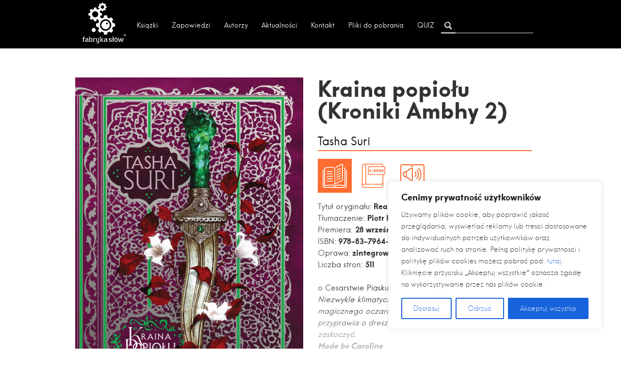

--- FILE ---
content_type: text/html; charset=UTF-8
request_url: https://fabrykaslow.com.pl/autorzy/tasha-suri/kraina-popiolu-kroniki-ambhy-2/
body_size: 26565
content:
<!doctype html><html
lang=pl-PL><head><meta
charset="UTF-8"><meta
http-equiv="X-UA-Compatible" content="IE=edge"><link
rel=apple-touch-icon sizes=57x57 href=https://fabrykaslow.com.pl/wp/wp-content/themes/fabrykaslow/img/apple-icon-57x57.png><link
rel=apple-touch-icon sizes=60x60 href=https://fabrykaslow.com.pl/wp/wp-content/themes/fabrykaslow/img/apple-icon-60x60.png><link
rel=apple-touch-icon sizes=72x72 href=https://fabrykaslow.com.pl/wp/wp-content/themes/fabrykaslow/img/apple-icon-72x72.png><link
rel=apple-touch-icon sizes=76x76 href=https://fabrykaslow.com.pl/wp/wp-content/themes/fabrykaslow/img/apple-icon-76x76.png><link
rel=apple-touch-icon sizes=114x114 href=https://fabrykaslow.com.pl/wp/wp-content/themes/fabrykaslow/img/apple-icon-114x114.png><link
rel=apple-touch-icon sizes=120x120 href=https://fabrykaslow.com.pl/wp/wp-content/themes/fabrykaslow/img/apple-icon-120x120.png><link
rel=apple-touch-icon sizes=144x144 href=https://fabrykaslow.com.pl/wp/wp-content/themes/fabrykaslow/img/apple-icon-144x144.png><link
rel=apple-touch-icon sizes=152x152 href=https://fabrykaslow.com.pl/wp/wp-content/themes/fabrykaslow/img/apple-icon-152x152.png><link
rel=apple-touch-icon sizes=180x180 href=https://fabrykaslow.com.pl/wp/wp-content/themes/fabrykaslow/img/apple-icon-180x180.png><link
rel=icon type=image/png sizes=192x192  href=https://fabrykaslow.com.pl/wp/wp-content/themes/fabrykaslow/img/android-icon-192x192.png><link
rel=icon type=image/png sizes=32x32 href=https://fabrykaslow.com.pl/wp/wp-content/themes/fabrykaslow/img/favicon-32x32.png><link
rel=icon type=image/png sizes=96x96 href=https://fabrykaslow.com.pl/wp/wp-content/themes/fabrykaslow/img/favicon-96x96.png><link
rel=icon type=image/png sizes=16x16 href=https://fabrykaslow.com.pl/wp/wp-content/themes/fabrykaslow/img/favicon-16x16.png><meta
name="msapplication-TileColor" content="#ffffff"><meta
name="msapplication-TileImage" content="https://fabrykaslow.com.pl/wp/wp-content/themes/fabrykaslow/img/ms-icon-144x144.png"><meta
name="theme-color" content="#ffffff"><meta
name="viewport" content="width=device-width, initial-scale=1.0, maximum-scale=1.0, user-scalable=0"><link
rel=stylesheet href=https://cdnjs.cloudflare.com/ajax/libs/font-awesome/4.7.0/css/font-awesome.min.css>
 <script async src="https://www.googletagmanager.com/gtag/js?id=UA-133549060-1"></script> <script>window.dataLayer = window.dataLayer || [];

  function gtag(){dataLayer.push(arguments);}

  gtag('js', new Date());

 

  gtag('config', 'UA-133549060-1');</script>  <script>!function(f,b,e,v,n,t,s)
{if(f.fbq)return;n=f.fbq=function(){n.callMethod?
n.callMethod.apply(n,arguments):n.queue.push(arguments)};
if(!f._fbq)f._fbq=n;n.push=n;n.loaded=!0;n.version='2.0';
n.queue=[];t=b.createElement(e);t.async=!0;
t.src=v;s=b.getElementsByTagName(e)[0];
s.parentNode.insertBefore(t,s)}(window,document,'script',
'https://connect.facebook.net/en_US/fbevents.js');
fbq('init', '167709437310444'); 
fbq('track', 'PageView');</script> <noscript>
<img
height=1 width=1
src="https://www.facebook.com/tr?id=167709437310444&ev=PageView
&noscript=1">
</noscript><meta
name='robots' content='index, follow, max-image-preview:large, max-snippet:-1, max-video-preview:-1'><style>img:is([sizes="auto" i], [sizes^="auto," i]) { contain-intrinsic-size: 3000px 1500px }</style><title>Kraina popiołu (Kroniki Ambhy 2) - Fabryka Słów</title><link
rel=canonical href=https://fabrykaslow.com.pl/autorzy/tasha-suri/kraina-popiolu-kroniki-ambhy-2/ ><meta
property="og:locale" content="pl_PL"><meta
property="og:type" content="article"><meta
property="og:title" content="Kraina popiołu (Kroniki Ambhy 2) - Fabryka Słów"><meta
property="og:description" content="Tytuł oryginału: Realm of Ash Tłumaczenie: Piotr Kucharski Premiera: 28 września 2022 ISBN: 978-83-7964-772-9 Oprawa: zintegrowana Liczba stron: 511 &nbsp; o Cesarstwie Piasku napisali: Niezwykle klimatyczna kreacja świata i systemu magicznego oczarowuje, a główny antagonista przyprawia o dreszcze! Ta książka niejednym potrafi zaskoczyć. Made by Caroline &nbsp; (&#8230;) książka przede wszystkim poruszająca ważne tematy, pokazująca [&hellip;]"><meta
property="og:url" content="https://fabrykaslow.com.pl/autorzy/tasha-suri/kraina-popiolu-kroniki-ambhy-2/"><meta
property="og:site_name" content="Fabryka Słów"><meta
property="article:modified_time" content="2025-04-16T11:09:17+00:00"><meta
property="og:image" content="https://fabrykaslow.com.pl/wp/wp-content/uploads/2022/06/Suri2_frontFinal-683x1024.jpg"><meta
property="og:image:width" content="683"><meta
property="og:image:height" content="1024"><meta
property="og:image:type" content="image/jpeg"><meta
name="twitter:card" content="summary_large_image"><meta
name="twitter:label1" content="Szacowany czas czytania"><meta
name="twitter:data1" content="1 minuta"> <script type=application/ld+json class=yoast-schema-graph>{"@context":"https://schema.org","@graph":[{"@type":"WebPage","@id":"https://fabrykaslow.com.pl/autorzy/tasha-suri/kraina-popiolu-kroniki-ambhy-2/","url":"https://fabrykaslow.com.pl/autorzy/tasha-suri/kraina-popiolu-kroniki-ambhy-2/","name":"Kraina popiołu (Kroniki Ambhy 2) - Fabryka Słów","isPartOf":{"@id":"https://fabrykaslow.com.pl/#website"},"primaryImageOfPage":{"@id":"https://fabrykaslow.com.pl/autorzy/tasha-suri/kraina-popiolu-kroniki-ambhy-2/#primaryimage"},"image":{"@id":"https://fabrykaslow.com.pl/autorzy/tasha-suri/kraina-popiolu-kroniki-ambhy-2/#primaryimage"},"thumbnailUrl":"https://fabrykaslow.com.pl/wp/wp-content/uploads/2022/06/Suri2_frontFinal.jpg","datePublished":"2022-06-29T10:37:12+00:00","dateModified":"2025-04-16T11:09:17+00:00","breadcrumb":{"@id":"https://fabrykaslow.com.pl/autorzy/tasha-suri/kraina-popiolu-kroniki-ambhy-2/#breadcrumb"},"inLanguage":"pl-PL","potentialAction":[{"@type":"ReadAction","target":["https://fabrykaslow.com.pl/autorzy/tasha-suri/kraina-popiolu-kroniki-ambhy-2/"]}]},{"@type":"ImageObject","inLanguage":"pl-PL","@id":"https://fabrykaslow.com.pl/autorzy/tasha-suri/kraina-popiolu-kroniki-ambhy-2/#primaryimage","url":"https://fabrykaslow.com.pl/wp/wp-content/uploads/2022/06/Suri2_frontFinal.jpg","contentUrl":"https://fabrykaslow.com.pl/wp/wp-content/uploads/2022/06/Suri2_frontFinal.jpg","width":1614,"height":2421},{"@type":"BreadcrumbList","@id":"https://fabrykaslow.com.pl/autorzy/tasha-suri/kraina-popiolu-kroniki-ambhy-2/#breadcrumb","itemListElement":[{"@type":"ListItem","position":1,"name":"Strona główna","item":"https://fabrykaslow.com.pl/"},{"@type":"ListItem","position":2,"name":"Autorzy i ich książki","item":"https://fabrykaslow.com.pl/autorzy/"},{"@type":"ListItem","position":3,"name":"Tasha Suri","item":"https://fabrykaslow.com.pl/autorzy/tasha-suri/"},{"@type":"ListItem","position":4,"name":"Kraina popiołu (Kroniki Ambhy 2)"}]},{"@type":"WebSite","@id":"https://fabrykaslow.com.pl/#website","url":"https://fabrykaslow.com.pl/","name":"Fabryka Słów","description":"Fabryka Słów powstała w roku 2001. Naszym celem od początku było wydawanie dobrej literatury. Nasz profil wydawniczy obejmuje różne konwencje – od sf po publicystykę, kryminał i literaturę dla kobiet. Stworzyliśmy szereg serii wydawniczych, w których prezentujemy najnowsze teksty autorów uznanych i promujemy obiecujących debiutantów.  Cel pozostaje ten sam - polecać i oddawać w ręce czytelnika książki, pod każdym względem najwyższej jakości","potentialAction":[{"@type":"SearchAction","target":{"@type":"EntryPoint","urlTemplate":"https://fabrykaslow.com.pl/?s={search_term_string}"},"query-input":{"@type":"PropertyValueSpecification","valueRequired":true,"valueName":"search_term_string"}}],"inLanguage":"pl-PL"}]}</script> <link
rel=dns-prefetch href=//unpkg.com> <script>/*<![CDATA[*/window._wpemojiSettings = {"baseUrl":"https:\/\/s.w.org\/images\/core\/emoji\/16.0.1\/72x72\/","ext":".png","svgUrl":"https:\/\/s.w.org\/images\/core\/emoji\/16.0.1\/svg\/","svgExt":".svg","source":{"concatemoji":"https:\/\/fabrykaslow.com.pl\/wp\/wp-includes\/js\/wp-emoji-release.min.js?ver=6.8.3"}};
/*! This file is auto-generated */
!function(s,n){var o,i,e;function c(e){try{var t={supportTests:e,timestamp:(new Date).valueOf()};sessionStorage.setItem(o,JSON.stringify(t))}catch(e){}}function p(e,t,n){e.clearRect(0,0,e.canvas.width,e.canvas.height),e.fillText(t,0,0);var t=new Uint32Array(e.getImageData(0,0,e.canvas.width,e.canvas.height).data),a=(e.clearRect(0,0,e.canvas.width,e.canvas.height),e.fillText(n,0,0),new Uint32Array(e.getImageData(0,0,e.canvas.width,e.canvas.height).data));return t.every(function(e,t){return e===a[t]})}function u(e,t){e.clearRect(0,0,e.canvas.width,e.canvas.height),e.fillText(t,0,0);for(var n=e.getImageData(16,16,1,1),a=0;a<n.data.length;a++)if(0!==n.data[a])return!1;return!0}function f(e,t,n,a){switch(t){case"flag":return n(e,"\ud83c\udff3\ufe0f\u200d\u26a7\ufe0f","\ud83c\udff3\ufe0f\u200b\u26a7\ufe0f")?!1:!n(e,"\ud83c\udde8\ud83c\uddf6","\ud83c\udde8\u200b\ud83c\uddf6")&&!n(e,"\ud83c\udff4\udb40\udc67\udb40\udc62\udb40\udc65\udb40\udc6e\udb40\udc67\udb40\udc7f","\ud83c\udff4\u200b\udb40\udc67\u200b\udb40\udc62\u200b\udb40\udc65\u200b\udb40\udc6e\u200b\udb40\udc67\u200b\udb40\udc7f");case"emoji":return!a(e,"\ud83e\udedf")}return!1}function g(e,t,n,a){var r="undefined"!=typeof WorkerGlobalScope&&self instanceof WorkerGlobalScope?new OffscreenCanvas(300,150):s.createElement("canvas"),o=r.getContext("2d",{willReadFrequently:!0}),i=(o.textBaseline="top",o.font="600 32px Arial",{});return e.forEach(function(e){i[e]=t(o,e,n,a)}),i}function t(e){var t=s.createElement("script");t.src=e,t.defer=!0,s.head.appendChild(t)}"undefined"!=typeof Promise&&(o="wpEmojiSettingsSupports",i=["flag","emoji"],n.supports={everything:!0,everythingExceptFlag:!0},e=new Promise(function(e){s.addEventListener("DOMContentLoaded",e,{once:!0})}),new Promise(function(t){var n=function(){try{var e=JSON.parse(sessionStorage.getItem(o));if("object"==typeof e&&"number"==typeof e.timestamp&&(new Date).valueOf()<e.timestamp+604800&&"object"==typeof e.supportTests)return e.supportTests}catch(e){}return null}();if(!n){if("undefined"!=typeof Worker&&"undefined"!=typeof OffscreenCanvas&&"undefined"!=typeof URL&&URL.createObjectURL&&"undefined"!=typeof Blob)try{var e="postMessage("+g.toString()+"("+[JSON.stringify(i),f.toString(),p.toString(),u.toString()].join(",")+"));",a=new Blob([e],{type:"text/javascript"}),r=new Worker(URL.createObjectURL(a),{name:"wpTestEmojiSupports"});return void(r.onmessage=function(e){c(n=e.data),r.terminate(),t(n)})}catch(e){}c(n=g(i,f,p,u))}t(n)}).then(function(e){for(var t in e)n.supports[t]=e[t],n.supports.everything=n.supports.everything&&n.supports[t],"flag"!==t&&(n.supports.everythingExceptFlag=n.supports.everythingExceptFlag&&n.supports[t]);n.supports.everythingExceptFlag=n.supports.everythingExceptFlag&&!n.supports.flag,n.DOMReady=!1,n.readyCallback=function(){n.DOMReady=!0}}).then(function(){return e}).then(function(){var e;n.supports.everything||(n.readyCallback(),(e=n.source||{}).concatemoji?t(e.concatemoji):e.wpemoji&&e.twemoji&&(t(e.twemoji),t(e.wpemoji)))}))}((window,document),window._wpemojiSettings);/*]]>*/</script> <style id=wp-emoji-styles-inline-css>img.wp-smiley, img.emoji {
		display: inline !important;
		border: none !important;
		box-shadow: none !important;
		height: 1em !important;
		width: 1em !important;
		margin: 0 0.07em !important;
		vertical-align: -0.1em !important;
		background: none !important;
		padding: 0 !important;
	}</style><link
rel=stylesheet href=https://fabrykaslow.com.pl/wp/wp-content/cache/minify/c2791.css media=all><style id=classic-theme-styles-inline-css>/*! This file is auto-generated */
.wp-block-button__link{color:#fff;background-color:#32373c;border-radius:9999px;box-shadow:none;text-decoration:none;padding:calc(.667em + 2px) calc(1.333em + 2px);font-size:1.125em}.wp-block-file__button{background:#32373c;color:#fff;text-decoration:none}</style><style id=global-styles-inline-css>/*<![CDATA[*/:root{--wp--preset--aspect-ratio--square: 1;--wp--preset--aspect-ratio--4-3: 4/3;--wp--preset--aspect-ratio--3-4: 3/4;--wp--preset--aspect-ratio--3-2: 3/2;--wp--preset--aspect-ratio--2-3: 2/3;--wp--preset--aspect-ratio--16-9: 16/9;--wp--preset--aspect-ratio--9-16: 9/16;--wp--preset--color--black: #000000;--wp--preset--color--cyan-bluish-gray: #abb8c3;--wp--preset--color--white: #ffffff;--wp--preset--color--pale-pink: #f78da7;--wp--preset--color--vivid-red: #cf2e2e;--wp--preset--color--luminous-vivid-orange: #ff6900;--wp--preset--color--luminous-vivid-amber: #fcb900;--wp--preset--color--light-green-cyan: #7bdcb5;--wp--preset--color--vivid-green-cyan: #00d084;--wp--preset--color--pale-cyan-blue: #8ed1fc;--wp--preset--color--vivid-cyan-blue: #0693e3;--wp--preset--color--vivid-purple: #9b51e0;--wp--preset--gradient--vivid-cyan-blue-to-vivid-purple: linear-gradient(135deg,rgba(6,147,227,1) 0%,rgb(155,81,224) 100%);--wp--preset--gradient--light-green-cyan-to-vivid-green-cyan: linear-gradient(135deg,rgb(122,220,180) 0%,rgb(0,208,130) 100%);--wp--preset--gradient--luminous-vivid-amber-to-luminous-vivid-orange: linear-gradient(135deg,rgba(252,185,0,1) 0%,rgba(255,105,0,1) 100%);--wp--preset--gradient--luminous-vivid-orange-to-vivid-red: linear-gradient(135deg,rgba(255,105,0,1) 0%,rgb(207,46,46) 100%);--wp--preset--gradient--very-light-gray-to-cyan-bluish-gray: linear-gradient(135deg,rgb(238,238,238) 0%,rgb(169,184,195) 100%);--wp--preset--gradient--cool-to-warm-spectrum: linear-gradient(135deg,rgb(74,234,220) 0%,rgb(151,120,209) 20%,rgb(207,42,186) 40%,rgb(238,44,130) 60%,rgb(251,105,98) 80%,rgb(254,248,76) 100%);--wp--preset--gradient--blush-light-purple: linear-gradient(135deg,rgb(255,206,236) 0%,rgb(152,150,240) 100%);--wp--preset--gradient--blush-bordeaux: linear-gradient(135deg,rgb(254,205,165) 0%,rgb(254,45,45) 50%,rgb(107,0,62) 100%);--wp--preset--gradient--luminous-dusk: linear-gradient(135deg,rgb(255,203,112) 0%,rgb(199,81,192) 50%,rgb(65,88,208) 100%);--wp--preset--gradient--pale-ocean: linear-gradient(135deg,rgb(255,245,203) 0%,rgb(182,227,212) 50%,rgb(51,167,181) 100%);--wp--preset--gradient--electric-grass: linear-gradient(135deg,rgb(202,248,128) 0%,rgb(113,206,126) 100%);--wp--preset--gradient--midnight: linear-gradient(135deg,rgb(2,3,129) 0%,rgb(40,116,252) 100%);--wp--preset--font-size--small: 13px;--wp--preset--font-size--medium: 20px;--wp--preset--font-size--large: 36px;--wp--preset--font-size--x-large: 42px;--wp--preset--spacing--20: 0.44rem;--wp--preset--spacing--30: 0.67rem;--wp--preset--spacing--40: 1rem;--wp--preset--spacing--50: 1.5rem;--wp--preset--spacing--60: 2.25rem;--wp--preset--spacing--70: 3.38rem;--wp--preset--spacing--80: 5.06rem;--wp--preset--shadow--natural: 6px 6px 9px rgba(0, 0, 0, 0.2);--wp--preset--shadow--deep: 12px 12px 50px rgba(0, 0, 0, 0.4);--wp--preset--shadow--sharp: 6px 6px 0px rgba(0, 0, 0, 0.2);--wp--preset--shadow--outlined: 6px 6px 0px -3px rgba(255, 255, 255, 1), 6px 6px rgba(0, 0, 0, 1);--wp--preset--shadow--crisp: 6px 6px 0px rgba(0, 0, 0, 1);}:where(.is-layout-flex){gap: 0.5em;}:where(.is-layout-grid){gap: 0.5em;}body .is-layout-flex{display: flex;}.is-layout-flex{flex-wrap: wrap;align-items: center;}.is-layout-flex > :is(*, div){margin: 0;}body .is-layout-grid{display: grid;}.is-layout-grid > :is(*, div){margin: 0;}:where(.wp-block-columns.is-layout-flex){gap: 2em;}:where(.wp-block-columns.is-layout-grid){gap: 2em;}:where(.wp-block-post-template.is-layout-flex){gap: 1.25em;}:where(.wp-block-post-template.is-layout-grid){gap: 1.25em;}.has-black-color{color: var(--wp--preset--color--black) !important;}.has-cyan-bluish-gray-color{color: var(--wp--preset--color--cyan-bluish-gray) !important;}.has-white-color{color: var(--wp--preset--color--white) !important;}.has-pale-pink-color{color: var(--wp--preset--color--pale-pink) !important;}.has-vivid-red-color{color: var(--wp--preset--color--vivid-red) !important;}.has-luminous-vivid-orange-color{color: var(--wp--preset--color--luminous-vivid-orange) !important;}.has-luminous-vivid-amber-color{color: var(--wp--preset--color--luminous-vivid-amber) !important;}.has-light-green-cyan-color{color: var(--wp--preset--color--light-green-cyan) !important;}.has-vivid-green-cyan-color{color: var(--wp--preset--color--vivid-green-cyan) !important;}.has-pale-cyan-blue-color{color: var(--wp--preset--color--pale-cyan-blue) !important;}.has-vivid-cyan-blue-color{color: var(--wp--preset--color--vivid-cyan-blue) !important;}.has-vivid-purple-color{color: var(--wp--preset--color--vivid-purple) !important;}.has-black-background-color{background-color: var(--wp--preset--color--black) !important;}.has-cyan-bluish-gray-background-color{background-color: var(--wp--preset--color--cyan-bluish-gray) !important;}.has-white-background-color{background-color: var(--wp--preset--color--white) !important;}.has-pale-pink-background-color{background-color: var(--wp--preset--color--pale-pink) !important;}.has-vivid-red-background-color{background-color: var(--wp--preset--color--vivid-red) !important;}.has-luminous-vivid-orange-background-color{background-color: var(--wp--preset--color--luminous-vivid-orange) !important;}.has-luminous-vivid-amber-background-color{background-color: var(--wp--preset--color--luminous-vivid-amber) !important;}.has-light-green-cyan-background-color{background-color: var(--wp--preset--color--light-green-cyan) !important;}.has-vivid-green-cyan-background-color{background-color: var(--wp--preset--color--vivid-green-cyan) !important;}.has-pale-cyan-blue-background-color{background-color: var(--wp--preset--color--pale-cyan-blue) !important;}.has-vivid-cyan-blue-background-color{background-color: var(--wp--preset--color--vivid-cyan-blue) !important;}.has-vivid-purple-background-color{background-color: var(--wp--preset--color--vivid-purple) !important;}.has-black-border-color{border-color: var(--wp--preset--color--black) !important;}.has-cyan-bluish-gray-border-color{border-color: var(--wp--preset--color--cyan-bluish-gray) !important;}.has-white-border-color{border-color: var(--wp--preset--color--white) !important;}.has-pale-pink-border-color{border-color: var(--wp--preset--color--pale-pink) !important;}.has-vivid-red-border-color{border-color: var(--wp--preset--color--vivid-red) !important;}.has-luminous-vivid-orange-border-color{border-color: var(--wp--preset--color--luminous-vivid-orange) !important;}.has-luminous-vivid-amber-border-color{border-color: var(--wp--preset--color--luminous-vivid-amber) !important;}.has-light-green-cyan-border-color{border-color: var(--wp--preset--color--light-green-cyan) !important;}.has-vivid-green-cyan-border-color{border-color: var(--wp--preset--color--vivid-green-cyan) !important;}.has-pale-cyan-blue-border-color{border-color: var(--wp--preset--color--pale-cyan-blue) !important;}.has-vivid-cyan-blue-border-color{border-color: var(--wp--preset--color--vivid-cyan-blue) !important;}.has-vivid-purple-border-color{border-color: var(--wp--preset--color--vivid-purple) !important;}.has-vivid-cyan-blue-to-vivid-purple-gradient-background{background: var(--wp--preset--gradient--vivid-cyan-blue-to-vivid-purple) !important;}.has-light-green-cyan-to-vivid-green-cyan-gradient-background{background: var(--wp--preset--gradient--light-green-cyan-to-vivid-green-cyan) !important;}.has-luminous-vivid-amber-to-luminous-vivid-orange-gradient-background{background: var(--wp--preset--gradient--luminous-vivid-amber-to-luminous-vivid-orange) !important;}.has-luminous-vivid-orange-to-vivid-red-gradient-background{background: var(--wp--preset--gradient--luminous-vivid-orange-to-vivid-red) !important;}.has-very-light-gray-to-cyan-bluish-gray-gradient-background{background: var(--wp--preset--gradient--very-light-gray-to-cyan-bluish-gray) !important;}.has-cool-to-warm-spectrum-gradient-background{background: var(--wp--preset--gradient--cool-to-warm-spectrum) !important;}.has-blush-light-purple-gradient-background{background: var(--wp--preset--gradient--blush-light-purple) !important;}.has-blush-bordeaux-gradient-background{background: var(--wp--preset--gradient--blush-bordeaux) !important;}.has-luminous-dusk-gradient-background{background: var(--wp--preset--gradient--luminous-dusk) !important;}.has-pale-ocean-gradient-background{background: var(--wp--preset--gradient--pale-ocean) !important;}.has-electric-grass-gradient-background{background: var(--wp--preset--gradient--electric-grass) !important;}.has-midnight-gradient-background{background: var(--wp--preset--gradient--midnight) !important;}.has-small-font-size{font-size: var(--wp--preset--font-size--small) !important;}.has-medium-font-size{font-size: var(--wp--preset--font-size--medium) !important;}.has-large-font-size{font-size: var(--wp--preset--font-size--large) !important;}.has-x-large-font-size{font-size: var(--wp--preset--font-size--x-large) !important;}
:where(.wp-block-post-template.is-layout-flex){gap: 1.25em;}:where(.wp-block-post-template.is-layout-grid){gap: 1.25em;}
:where(.wp-block-columns.is-layout-flex){gap: 2em;}:where(.wp-block-columns.is-layout-grid){gap: 2em;}
:root :where(.wp-block-pullquote){font-size: 1.5em;line-height: 1.6;}/*]]>*/</style><link
rel=stylesheet href=https://fabrykaslow.com.pl/wp/wp-content/cache/minify/1d275.css media=all> <script id=cookie-law-info-js-extra>/*<![CDATA[*/var _ckyConfig = {"_ipData":[],"_assetsURL":"https:\/\/fabrykaslow.com.pl\/wp\/wp-content\/plugins\/cookie-law-info\/lite\/frontend\/images\/","_publicURL":"https:\/\/fabrykaslow.com.pl\/wp","_expiry":"365","_categories":[{"name":"niezb\u0119dny","slug":"necessary","isNecessary":true,"ccpaDoNotSell":true,"cookies":[],"active":true,"defaultConsent":{"gdpr":true,"ccpa":true}},{"name":"Funkcjonalny","slug":"functional","isNecessary":false,"ccpaDoNotSell":true,"cookies":[],"active":true,"defaultConsent":{"gdpr":false,"ccpa":false}},{"name":"Analityka","slug":"analytics","isNecessary":false,"ccpaDoNotSell":true,"cookies":[],"active":true,"defaultConsent":{"gdpr":false,"ccpa":false}},{"name":"Wyst\u0119p","slug":"performance","isNecessary":false,"ccpaDoNotSell":true,"cookies":[],"active":true,"defaultConsent":{"gdpr":false,"ccpa":false}},{"name":"Reklama","slug":"advertisement","isNecessary":false,"ccpaDoNotSell":true,"cookies":[],"active":true,"defaultConsent":{"gdpr":false,"ccpa":false}}],"_activeLaw":"gdpr","_rootDomain":"","_block":"1","_showBanner":"1","_bannerConfig":{"settings":{"type":"box","preferenceCenterType":"popup","position":"bottom-right","applicableLaw":"gdpr"},"behaviours":{"reloadBannerOnAccept":false,"loadAnalyticsByDefault":false,"animations":{"onLoad":"animate","onHide":"sticky"}},"config":{"revisitConsent":{"status":true,"tag":"revisit-consent","position":"bottom-left","meta":{"url":"#"},"styles":{"background-color":"#0056A7"},"elements":{"title":{"type":"text","tag":"revisit-consent-title","status":true,"styles":{"color":"#0056a7"}}}},"preferenceCenter":{"toggle":{"status":true,"tag":"detail-category-toggle","type":"toggle","states":{"active":{"styles":{"background-color":"#1863DC"}},"inactive":{"styles":{"background-color":"#D0D5D2"}}}}},"categoryPreview":{"status":false,"toggle":{"status":true,"tag":"detail-category-preview-toggle","type":"toggle","states":{"active":{"styles":{"background-color":"#1863DC"}},"inactive":{"styles":{"background-color":"#D0D5D2"}}}}},"videoPlaceholder":{"status":true,"styles":{"background-color":"#000000","border-color":"#000000","color":"#ffffff"}},"readMore":{"status":false,"tag":"readmore-button","type":"link","meta":{"noFollow":true,"newTab":true},"styles":{"color":"#1863DC","background-color":"transparent","border-color":"transparent"}},"showMore":{"status":true,"tag":"show-desc-button","type":"button","styles":{"color":"#1863DC"}},"showLess":{"status":true,"tag":"hide-desc-button","type":"button","styles":{"color":"#1863DC"}},"alwaysActive":{"status":true,"tag":"always-active","styles":{"color":"#008000"}},"manualLinks":{"status":true,"tag":"manual-links","type":"link","styles":{"color":"#1863DC"}},"auditTable":{"status":true},"optOption":{"status":true,"toggle":{"status":true,"tag":"optout-option-toggle","type":"toggle","states":{"active":{"styles":{"background-color":"#1863dc"}},"inactive":{"styles":{"background-color":"#FFFFFF"}}}}}}},"_version":"3.3.6","_logConsent":"1","_tags":[{"tag":"accept-button","styles":{"color":"#FFFFFF","background-color":"#1863DC","border-color":"#1863DC"}},{"tag":"reject-button","styles":{"color":"#1863DC","background-color":"transparent","border-color":"#1863DC"}},{"tag":"settings-button","styles":{"color":"#1863DC","background-color":"transparent","border-color":"#1863DC"}},{"tag":"readmore-button","styles":{"color":"#1863DC","background-color":"transparent","border-color":"transparent"}},{"tag":"donotsell-button","styles":{"color":"#1863DC","background-color":"transparent","border-color":"transparent"}},{"tag":"show-desc-button","styles":{"color":"#1863DC"}},{"tag":"hide-desc-button","styles":{"color":"#1863DC"}},{"tag":"cky-always-active","styles":[]},{"tag":"cky-link","styles":[]},{"tag":"accept-button","styles":{"color":"#FFFFFF","background-color":"#1863DC","border-color":"#1863DC"}},{"tag":"revisit-consent","styles":{"background-color":"#0056A7"}}],"_shortCodes":[{"key":"cky_readmore","content":"<a href=\"#\" class=\"cky-policy\" aria-label=\"Polityka Cookie\" target=\"_blank\" rel=\"noopener\" data-cky-tag=\"readmore-button\">Polityka Cookie<\/a>","tag":"readmore-button","status":false,"attributes":{"rel":"nofollow","target":"_blank"}},{"key":"cky_show_desc","content":"<button class=\"cky-show-desc-btn\" data-cky-tag=\"show-desc-button\" aria-label=\"Poka\u017c wi\u0119cej\">Poka\u017c wi\u0119cej<\/button>","tag":"show-desc-button","status":true,"attributes":[]},{"key":"cky_hide_desc","content":"<button class=\"cky-show-desc-btn\" data-cky-tag=\"hide-desc-button\" aria-label=\"Poka\u017c mniej\">Poka\u017c mniej<\/button>","tag":"hide-desc-button","status":true,"attributes":[]},{"key":"cky_optout_show_desc","content":"[cky_optout_show_desc]","tag":"optout-show-desc-button","status":true,"attributes":[]},{"key":"cky_optout_hide_desc","content":"[cky_optout_hide_desc]","tag":"optout-hide-desc-button","status":true,"attributes":[]},{"key":"cky_category_toggle_label","content":"[cky_{{status}}_category_label] [cky_preference_{{category_slug}}_title]","tag":"","status":true,"attributes":[]},{"key":"cky_enable_category_label","content":"W\u0142\u0105czy\u0107","tag":"","status":true,"attributes":[]},{"key":"cky_disable_category_label","content":"Wy\u0142\u0105czy\u0107","tag":"","status":true,"attributes":[]},{"key":"cky_video_placeholder","content":"<div class=\"video-placeholder-normal\" data-cky-tag=\"video-placeholder\" id=\"[UNIQUEID]\"><p class=\"video-placeholder-text-normal\" data-cky-tag=\"placeholder-title\">Prosimy o zaakceptowanie zgody na pliki cookie<\/p><\/div>","tag":"","status":true,"attributes":[]},{"key":"cky_enable_optout_label","content":"W\u0142\u0105czy\u0107","tag":"","status":true,"attributes":[]},{"key":"cky_disable_optout_label","content":"Wy\u0142\u0105czy\u0107","tag":"","status":true,"attributes":[]},{"key":"cky_optout_toggle_label","content":"[cky_{{status}}_optout_label] [cky_optout_option_title]","tag":"","status":true,"attributes":[]},{"key":"cky_optout_option_title","content":"Nie sprzedawaj i nie udost\u0119pniaj moich danych osobowych","tag":"","status":true,"attributes":[]},{"key":"cky_optout_close_label","content":"Blisko","tag":"","status":true,"attributes":[]},{"key":"cky_preference_close_label","content":"Blisko","tag":"","status":true,"attributes":[]}],"_rtl":"","_language":"pl","_providersToBlock":[]};
var _ckyStyles = {"css":".cky-overlay{background: #000000; opacity: 0.4; position: fixed; top: 0; left: 0; width: 100%; height: 100%; z-index: 99999999;}.cky-hide{display: none;}.cky-btn-revisit-wrapper{display: flex; align-items: center; justify-content: center; background: #0056a7; width: 45px; height: 45px; border-radius: 50%; position: fixed; z-index: 999999; cursor: pointer;}.cky-revisit-bottom-left{bottom: 15px; left: 15px;}.cky-revisit-bottom-right{bottom: 15px; right: 15px;}.cky-btn-revisit-wrapper .cky-btn-revisit{display: flex; align-items: center; justify-content: center; background: none; border: none; cursor: pointer; position: relative; margin: 0; padding: 0;}.cky-btn-revisit-wrapper .cky-btn-revisit img{max-width: fit-content; margin: 0; height: 30px; width: 30px;}.cky-revisit-bottom-left:hover::before{content: attr(data-tooltip); position: absolute; background: #4e4b66; color: #ffffff; left: calc(100% + 7px); font-size: 12px; line-height: 16px; width: max-content; padding: 4px 8px; border-radius: 4px;}.cky-revisit-bottom-left:hover::after{position: absolute; content: \"\"; border: 5px solid transparent; left: calc(100% + 2px); border-left-width: 0; border-right-color: #4e4b66;}.cky-revisit-bottom-right:hover::before{content: attr(data-tooltip); position: absolute; background: #4e4b66; color: #ffffff; right: calc(100% + 7px); font-size: 12px; line-height: 16px; width: max-content; padding: 4px 8px; border-radius: 4px;}.cky-revisit-bottom-right:hover::after{position: absolute; content: \"\"; border: 5px solid transparent; right: calc(100% + 2px); border-right-width: 0; border-left-color: #4e4b66;}.cky-revisit-hide{display: none;}.cky-consent-container{position: fixed; width: 440px; box-sizing: border-box; z-index: 9999999; border-radius: 6px;}.cky-consent-container .cky-consent-bar{background: #ffffff; border: 1px solid; padding: 20px 26px; box-shadow: 0 -1px 10px 0 #acabab4d; border-radius: 6px;}.cky-box-bottom-left{bottom: 40px; left: 40px;}.cky-box-bottom-right{bottom: 40px; right: 40px;}.cky-box-top-left{top: 40px; left: 40px;}.cky-box-top-right{top: 40px; right: 40px;}.cky-custom-brand-logo-wrapper .cky-custom-brand-logo{width: 100px; height: auto; margin: 0 0 12px 0;}.cky-notice .cky-title{color: #212121; font-weight: 700; font-size: 18px; line-height: 24px; margin: 0 0 12px 0;}.cky-notice-des *,.cky-preference-content-wrapper *,.cky-accordion-header-des *,.cky-gpc-wrapper .cky-gpc-desc *{font-size: 14px;}.cky-notice-des{color: #212121; font-size: 14px; line-height: 24px; font-weight: 400;}.cky-notice-des img{height: 25px; width: 25px;}.cky-consent-bar .cky-notice-des p,.cky-gpc-wrapper .cky-gpc-desc p,.cky-preference-body-wrapper .cky-preference-content-wrapper p,.cky-accordion-header-wrapper .cky-accordion-header-des p,.cky-cookie-des-table li div:last-child p{color: inherit; margin-top: 0; overflow-wrap: break-word;}.cky-notice-des P:last-child,.cky-preference-content-wrapper p:last-child,.cky-cookie-des-table li div:last-child p:last-child,.cky-gpc-wrapper .cky-gpc-desc p:last-child{margin-bottom: 0;}.cky-notice-des a.cky-policy,.cky-notice-des button.cky-policy{font-size: 14px; color: #1863dc; white-space: nowrap; cursor: pointer; background: transparent; border: 1px solid; text-decoration: underline;}.cky-notice-des button.cky-policy{padding: 0;}.cky-notice-des a.cky-policy:focus-visible,.cky-notice-des button.cky-policy:focus-visible,.cky-preference-content-wrapper .cky-show-desc-btn:focus-visible,.cky-accordion-header .cky-accordion-btn:focus-visible,.cky-preference-header .cky-btn-close:focus-visible,.cky-switch input[type=\"checkbox\"]:focus-visible,.cky-footer-wrapper a:focus-visible,.cky-btn:focus-visible{outline: 2px solid #1863dc; outline-offset: 2px;}.cky-btn:focus:not(:focus-visible),.cky-accordion-header .cky-accordion-btn:focus:not(:focus-visible),.cky-preference-content-wrapper .cky-show-desc-btn:focus:not(:focus-visible),.cky-btn-revisit-wrapper .cky-btn-revisit:focus:not(:focus-visible),.cky-preference-header .cky-btn-close:focus:not(:focus-visible),.cky-consent-bar .cky-banner-btn-close:focus:not(:focus-visible){outline: 0;}button.cky-show-desc-btn:not(:hover):not(:active){color: #1863dc; background: transparent;}button.cky-accordion-btn:not(:hover):not(:active),button.cky-banner-btn-close:not(:hover):not(:active),button.cky-btn-revisit:not(:hover):not(:active),button.cky-btn-close:not(:hover):not(:active){background: transparent;}.cky-consent-bar button:hover,.cky-modal.cky-modal-open button:hover,.cky-consent-bar button:focus,.cky-modal.cky-modal-open button:focus{text-decoration: none;}.cky-notice-btn-wrapper{display: flex; justify-content: flex-start; align-items: center; flex-wrap: wrap; margin-top: 16px;}.cky-notice-btn-wrapper .cky-btn{text-shadow: none; box-shadow: none;}.cky-btn{flex: auto; max-width: 100%; font-size: 14px; font-family: inherit; line-height: 24px; padding: 8px; font-weight: 500; margin: 0 8px 0 0; border-radius: 2px; cursor: pointer; text-align: center; text-transform: none; min-height: 0;}.cky-btn:hover{opacity: 0.8;}.cky-btn-customize{color: #1863dc; background: transparent; border: 2px solid #1863dc;}.cky-btn-reject{color: #1863dc; background: transparent; border: 2px solid #1863dc;}.cky-btn-accept{background: #1863dc; color: #ffffff; border: 2px solid #1863dc;}.cky-btn:last-child{margin-right: 0;}@media (max-width: 576px){.cky-box-bottom-left{bottom: 0; left: 0;}.cky-box-bottom-right{bottom: 0; right: 0;}.cky-box-top-left{top: 0; left: 0;}.cky-box-top-right{top: 0; right: 0;}}@media (max-height: 480px){.cky-consent-container{max-height: 100vh;overflow-y: scroll}.cky-notice-des{max-height: unset !important;overflow-y: unset !important}.cky-preference-center{height: 100vh;overflow: auto !important}.cky-preference-center .cky-preference-body-wrapper{overflow: unset}}@media (max-width: 440px){.cky-box-bottom-left, .cky-box-bottom-right, .cky-box-top-left, .cky-box-top-right{width: 100%; max-width: 100%;}.cky-consent-container .cky-consent-bar{padding: 20px 0;}.cky-custom-brand-logo-wrapper, .cky-notice .cky-title, .cky-notice-des, .cky-notice-btn-wrapper{padding: 0 24px;}.cky-notice-des{max-height: 40vh; overflow-y: scroll;}.cky-notice-btn-wrapper{flex-direction: column; margin-top: 0;}.cky-btn{width: 100%; margin: 10px 0 0 0;}.cky-notice-btn-wrapper .cky-btn-customize{order: 2;}.cky-notice-btn-wrapper .cky-btn-reject{order: 3;}.cky-notice-btn-wrapper .cky-btn-accept{order: 1; margin-top: 16px;}}@media (max-width: 352px){.cky-notice .cky-title{font-size: 16px;}.cky-notice-des *{font-size: 12px;}.cky-notice-des, .cky-btn{font-size: 12px;}}.cky-modal.cky-modal-open{display: flex; visibility: visible; -webkit-transform: translate(-50%, -50%); -moz-transform: translate(-50%, -50%); -ms-transform: translate(-50%, -50%); -o-transform: translate(-50%, -50%); transform: translate(-50%, -50%); top: 50%; left: 50%; transition: all 1s ease;}.cky-modal{box-shadow: 0 32px 68px rgba(0, 0, 0, 0.3); margin: 0 auto; position: fixed; max-width: 100%; background: #ffffff; top: 50%; box-sizing: border-box; border-radius: 6px; z-index: 999999999; color: #212121; -webkit-transform: translate(-50%, 100%); -moz-transform: translate(-50%, 100%); -ms-transform: translate(-50%, 100%); -o-transform: translate(-50%, 100%); transform: translate(-50%, 100%); visibility: hidden; transition: all 0s ease;}.cky-preference-center{max-height: 79vh; overflow: hidden; width: 845px; overflow: hidden; flex: 1 1 0; display: flex; flex-direction: column; border-radius: 6px;}.cky-preference-header{display: flex; align-items: center; justify-content: space-between; padding: 22px 24px; border-bottom: 1px solid;}.cky-preference-header .cky-preference-title{font-size: 18px; font-weight: 700; line-height: 24px;}.cky-preference-header .cky-btn-close{margin: 0; cursor: pointer; vertical-align: middle; padding: 0; background: none; border: none; width: 24px; height: 24px; min-height: 0; line-height: 0; text-shadow: none; box-shadow: none;}.cky-preference-header .cky-btn-close img{margin: 0; height: 10px; width: 10px;}.cky-preference-body-wrapper{padding: 0 24px; flex: 1; overflow: auto; box-sizing: border-box;}.cky-preference-content-wrapper,.cky-gpc-wrapper .cky-gpc-desc{font-size: 14px; line-height: 24px; font-weight: 400; padding: 12px 0;}.cky-preference-content-wrapper{border-bottom: 1px solid;}.cky-preference-content-wrapper img{height: 25px; width: 25px;}.cky-preference-content-wrapper .cky-show-desc-btn{font-size: 14px; font-family: inherit; color: #1863dc; text-decoration: none; line-height: 24px; padding: 0; margin: 0; white-space: nowrap; cursor: pointer; background: transparent; border-color: transparent; text-transform: none; min-height: 0; text-shadow: none; box-shadow: none;}.cky-accordion-wrapper{margin-bottom: 10px;}.cky-accordion{border-bottom: 1px solid;}.cky-accordion:last-child{border-bottom: none;}.cky-accordion .cky-accordion-item{display: flex; margin-top: 10px;}.cky-accordion .cky-accordion-body{display: none;}.cky-accordion.cky-accordion-active .cky-accordion-body{display: block; padding: 0 22px; margin-bottom: 16px;}.cky-accordion-header-wrapper{cursor: pointer; width: 100%;}.cky-accordion-item .cky-accordion-header{display: flex; justify-content: space-between; align-items: center;}.cky-accordion-header .cky-accordion-btn{font-size: 16px; font-family: inherit; color: #212121; line-height: 24px; background: none; border: none; font-weight: 700; padding: 0; margin: 0; cursor: pointer; text-transform: none; min-height: 0; text-shadow: none; box-shadow: none;}.cky-accordion-header .cky-always-active{color: #008000; font-weight: 600; line-height: 24px; font-size: 14px;}.cky-accordion-header-des{font-size: 14px; line-height: 24px; margin: 10px 0 16px 0;}.cky-accordion-chevron{margin-right: 22px; position: relative; cursor: pointer;}.cky-accordion-chevron-hide{display: none;}.cky-accordion .cky-accordion-chevron i::before{content: \"\"; position: absolute; border-right: 1.4px solid; border-bottom: 1.4px solid; border-color: inherit; height: 6px; width: 6px; -webkit-transform: rotate(-45deg); -moz-transform: rotate(-45deg); -ms-transform: rotate(-45deg); -o-transform: rotate(-45deg); transform: rotate(-45deg); transition: all 0.2s ease-in-out; top: 8px;}.cky-accordion.cky-accordion-active .cky-accordion-chevron i::before{-webkit-transform: rotate(45deg); -moz-transform: rotate(45deg); -ms-transform: rotate(45deg); -o-transform: rotate(45deg); transform: rotate(45deg);}.cky-audit-table{background: #f4f4f4; border-radius: 6px;}.cky-audit-table .cky-empty-cookies-text{color: inherit; font-size: 12px; line-height: 24px; margin: 0; padding: 10px;}.cky-audit-table .cky-cookie-des-table{font-size: 12px; line-height: 24px; font-weight: normal; padding: 15px 10px; border-bottom: 1px solid; border-bottom-color: inherit; margin: 0;}.cky-audit-table .cky-cookie-des-table:last-child{border-bottom: none;}.cky-audit-table .cky-cookie-des-table li{list-style-type: none; display: flex; padding: 3px 0;}.cky-audit-table .cky-cookie-des-table li:first-child{padding-top: 0;}.cky-cookie-des-table li div:first-child{width: 100px; font-weight: 600; word-break: break-word; word-wrap: break-word;}.cky-cookie-des-table li div:last-child{flex: 1; word-break: break-word; word-wrap: break-word; margin-left: 8px;}.cky-footer-shadow{display: block; width: 100%; height: 40px; background: linear-gradient(180deg, rgba(255, 255, 255, 0) 0%, #ffffff 100%); position: absolute; bottom: calc(100% - 1px);}.cky-footer-wrapper{position: relative;}.cky-prefrence-btn-wrapper{display: flex; flex-wrap: wrap; align-items: center; justify-content: center; padding: 22px 24px; border-top: 1px solid;}.cky-prefrence-btn-wrapper .cky-btn{flex: auto; max-width: 100%; text-shadow: none; box-shadow: none;}.cky-btn-preferences{color: #1863dc; background: transparent; border: 2px solid #1863dc;}.cky-preference-header,.cky-preference-body-wrapper,.cky-preference-content-wrapper,.cky-accordion-wrapper,.cky-accordion,.cky-accordion-wrapper,.cky-footer-wrapper,.cky-prefrence-btn-wrapper{border-color: inherit;}@media (max-width: 845px){.cky-modal{max-width: calc(100% - 16px);}}@media (max-width: 576px){.cky-modal{max-width: 100%;}.cky-preference-center{max-height: 100vh;}.cky-prefrence-btn-wrapper{flex-direction: column;}.cky-accordion.cky-accordion-active .cky-accordion-body{padding-right: 0;}.cky-prefrence-btn-wrapper .cky-btn{width: 100%; margin: 10px 0 0 0;}.cky-prefrence-btn-wrapper .cky-btn-reject{order: 3;}.cky-prefrence-btn-wrapper .cky-btn-accept{order: 1; margin-top: 0;}.cky-prefrence-btn-wrapper .cky-btn-preferences{order: 2;}}@media (max-width: 425px){.cky-accordion-chevron{margin-right: 15px;}.cky-notice-btn-wrapper{margin-top: 0;}.cky-accordion.cky-accordion-active .cky-accordion-body{padding: 0 15px;}}@media (max-width: 352px){.cky-preference-header .cky-preference-title{font-size: 16px;}.cky-preference-header{padding: 16px 24px;}.cky-preference-content-wrapper *, .cky-accordion-header-des *{font-size: 12px;}.cky-preference-content-wrapper, .cky-preference-content-wrapper .cky-show-more, .cky-accordion-header .cky-always-active, .cky-accordion-header-des, .cky-preference-content-wrapper .cky-show-desc-btn, .cky-notice-des a.cky-policy{font-size: 12px;}.cky-accordion-header .cky-accordion-btn{font-size: 14px;}}.cky-switch{display: flex;}.cky-switch input[type=\"checkbox\"]{position: relative; width: 44px; height: 24px; margin: 0; background: #d0d5d2; -webkit-appearance: none; border-radius: 50px; cursor: pointer; outline: 0; border: none; top: 0;}.cky-switch input[type=\"checkbox\"]:checked{background: #1863dc;}.cky-switch input[type=\"checkbox\"]:before{position: absolute; content: \"\"; height: 20px; width: 20px; left: 2px; bottom: 2px; border-radius: 50%; background-color: white; -webkit-transition: 0.4s; transition: 0.4s; margin: 0;}.cky-switch input[type=\"checkbox\"]:after{display: none;}.cky-switch input[type=\"checkbox\"]:checked:before{-webkit-transform: translateX(20px); -ms-transform: translateX(20px); transform: translateX(20px);}@media (max-width: 425px){.cky-switch input[type=\"checkbox\"]{width: 38px; height: 21px;}.cky-switch input[type=\"checkbox\"]:before{height: 17px; width: 17px;}.cky-switch input[type=\"checkbox\"]:checked:before{-webkit-transform: translateX(17px); -ms-transform: translateX(17px); transform: translateX(17px);}}.cky-consent-bar .cky-banner-btn-close{position: absolute; right: 9px; top: 5px; background: none; border: none; cursor: pointer; padding: 0; margin: 0; min-height: 0; line-height: 0; height: 24px; width: 24px; text-shadow: none; box-shadow: none;}.cky-consent-bar .cky-banner-btn-close img{height: 9px; width: 9px; margin: 0;}.cky-notice-group{font-size: 14px; line-height: 24px; font-weight: 400; color: #212121;}.cky-notice-btn-wrapper .cky-btn-do-not-sell{font-size: 14px; line-height: 24px; padding: 6px 0; margin: 0; font-weight: 500; background: none; border-radius: 2px; border: none; cursor: pointer; text-align: left; color: #1863dc; background: transparent; border-color: transparent; box-shadow: none; text-shadow: none;}.cky-consent-bar .cky-banner-btn-close:focus-visible,.cky-notice-btn-wrapper .cky-btn-do-not-sell:focus-visible,.cky-opt-out-btn-wrapper .cky-btn:focus-visible,.cky-opt-out-checkbox-wrapper input[type=\"checkbox\"].cky-opt-out-checkbox:focus-visible{outline: 2px solid #1863dc; outline-offset: 2px;}@media (max-width: 440px){.cky-consent-container{width: 100%;}}@media (max-width: 352px){.cky-notice-des a.cky-policy, .cky-notice-btn-wrapper .cky-btn-do-not-sell{font-size: 12px;}}.cky-opt-out-wrapper{padding: 12px 0;}.cky-opt-out-wrapper .cky-opt-out-checkbox-wrapper{display: flex; align-items: center;}.cky-opt-out-checkbox-wrapper .cky-opt-out-checkbox-label{font-size: 16px; font-weight: 700; line-height: 24px; margin: 0 0 0 12px; cursor: pointer;}.cky-opt-out-checkbox-wrapper input[type=\"checkbox\"].cky-opt-out-checkbox{background-color: #ffffff; border: 1px solid black; width: 20px; height: 18.5px; margin: 0; -webkit-appearance: none; position: relative; display: flex; align-items: center; justify-content: center; border-radius: 2px; cursor: pointer;}.cky-opt-out-checkbox-wrapper input[type=\"checkbox\"].cky-opt-out-checkbox:checked{background-color: #1863dc; border: none;}.cky-opt-out-checkbox-wrapper input[type=\"checkbox\"].cky-opt-out-checkbox:checked::after{left: 6px; bottom: 4px; width: 7px; height: 13px; border: solid #ffffff; border-width: 0 3px 3px 0; border-radius: 2px; -webkit-transform: rotate(45deg); -ms-transform: rotate(45deg); transform: rotate(45deg); content: \"\"; position: absolute; box-sizing: border-box;}.cky-opt-out-checkbox-wrapper.cky-disabled .cky-opt-out-checkbox-label,.cky-opt-out-checkbox-wrapper.cky-disabled input[type=\"checkbox\"].cky-opt-out-checkbox{cursor: no-drop;}.cky-gpc-wrapper{margin: 0 0 0 32px;}.cky-footer-wrapper .cky-opt-out-btn-wrapper{display: flex; flex-wrap: wrap; align-items: center; justify-content: center; padding: 22px 24px;}.cky-opt-out-btn-wrapper .cky-btn{flex: auto; max-width: 100%; text-shadow: none; box-shadow: none;}.cky-opt-out-btn-wrapper .cky-btn-cancel{border: 1px solid #dedfe0; background: transparent; color: #858585;}.cky-opt-out-btn-wrapper .cky-btn-confirm{background: #1863dc; color: #ffffff; border: 1px solid #1863dc;}@media (max-width: 352px){.cky-opt-out-checkbox-wrapper .cky-opt-out-checkbox-label{font-size: 14px;}.cky-gpc-wrapper .cky-gpc-desc, .cky-gpc-wrapper .cky-gpc-desc *{font-size: 12px;}.cky-opt-out-checkbox-wrapper input[type=\"checkbox\"].cky-opt-out-checkbox{width: 16px; height: 16px;}.cky-opt-out-checkbox-wrapper input[type=\"checkbox\"].cky-opt-out-checkbox:checked::after{left: 5px; bottom: 4px; width: 3px; height: 9px;}.cky-gpc-wrapper{margin: 0 0 0 28px;}}.video-placeholder-youtube{background-size: 100% 100%; background-position: center; background-repeat: no-repeat; background-color: #b2b0b059; position: relative; display: flex; align-items: center; justify-content: center; max-width: 100%;}.video-placeholder-text-youtube{text-align: center; align-items: center; padding: 10px 16px; background-color: #000000cc; color: #ffffff; border: 1px solid; border-radius: 2px; cursor: pointer;}.video-placeholder-normal{background-image: url(\"\/wp-content\/plugins\/cookie-law-info\/lite\/frontend\/images\/placeholder.svg\"); background-size: 80px; background-position: center; background-repeat: no-repeat; background-color: #b2b0b059; position: relative; display: flex; align-items: flex-end; justify-content: center; max-width: 100%;}.video-placeholder-text-normal{align-items: center; padding: 10px 16px; text-align: center; border: 1px solid; border-radius: 2px; cursor: pointer;}.cky-rtl{direction: rtl; text-align: right;}.cky-rtl .cky-banner-btn-close{left: 9px; right: auto;}.cky-rtl .cky-notice-btn-wrapper .cky-btn:last-child{margin-right: 8px;}.cky-rtl .cky-notice-btn-wrapper .cky-btn:first-child{margin-right: 0;}.cky-rtl .cky-notice-btn-wrapper{margin-left: 0; margin-right: 15px;}.cky-rtl .cky-prefrence-btn-wrapper .cky-btn{margin-right: 8px;}.cky-rtl .cky-prefrence-btn-wrapper .cky-btn:first-child{margin-right: 0;}.cky-rtl .cky-accordion .cky-accordion-chevron i::before{border: none; border-left: 1.4px solid; border-top: 1.4px solid; left: 12px;}.cky-rtl .cky-accordion.cky-accordion-active .cky-accordion-chevron i::before{-webkit-transform: rotate(-135deg); -moz-transform: rotate(-135deg); -ms-transform: rotate(-135deg); -o-transform: rotate(-135deg); transform: rotate(-135deg);}@media (max-width: 768px){.cky-rtl .cky-notice-btn-wrapper{margin-right: 0;}}@media (max-width: 576px){.cky-rtl .cky-notice-btn-wrapper .cky-btn:last-child{margin-right: 0;}.cky-rtl .cky-prefrence-btn-wrapper .cky-btn{margin-right: 0;}.cky-rtl .cky-accordion.cky-accordion-active .cky-accordion-body{padding: 0 22px 0 0;}}@media (max-width: 425px){.cky-rtl .cky-accordion.cky-accordion-active .cky-accordion-body{padding: 0 15px 0 0;}}.cky-rtl .cky-opt-out-btn-wrapper .cky-btn{margin-right: 12px;}.cky-rtl .cky-opt-out-btn-wrapper .cky-btn:first-child{margin-right: 0;}.cky-rtl .cky-opt-out-checkbox-wrapper .cky-opt-out-checkbox-label{margin: 0 12px 0 0;}"};/*]]>*/</script> <script src="https://fabrykaslow.com.pl/wp/wp-content/plugins/cookie-law-info/lite/frontend/js/script.min.js?ver=3.3.6" id=cookie-law-info-js></script> <script src="https://fabrykaslow.com.pl/wp/wp-includes/js/jquery/jquery.min.js?ver=3.7.1" id=jquery-core-js></script> <script src="https://fabrykaslow.com.pl/wp/wp-includes/js/jquery/jquery-migrate.min.js?ver=3.4.1" id=jquery-migrate-js></script> <script src="https://fabrykaslow.com.pl/wp/wp-content/plugins/download-manager/assets/js/wpdm.min.js?ver=6.8.3" id=wpdm-frontend-js-js></script> <script id=wpdm-frontjs-js-extra>/*<![CDATA[*/var wpdm_url = {"home":"https:\/\/fabrykaslow.com.pl\/","site":"https:\/\/fabrykaslow.com.pl\/wp\/","ajax":"https:\/\/fabrykaslow.com.pl\/wp\/wp-admin\/admin-ajax.php"};
var wpdm_js = {"spinner":"<i class=\"wpdm-icon wpdm-sun wpdm-spin\"><\/i>","client_id":"ce67cafd86ced5492d8828e42f134ee3"};
var wpdm_strings = {"pass_var":"Has\u0142o zweryfikowane!","pass_var_q":"Aby rozpocz\u0105\u0107 pobieranie, kliknij poni\u017cszy przycisk.","start_dl":"Rozpocznij pobieranie"};/*]]>*/</script> <script src="https://fabrykaslow.com.pl/wp/wp-content/plugins/download-manager/assets/js/front.min.js?ver=3.3.32" id=wpdm-frontjs-js></script> <script src="https://unpkg.com/@popperjs/core@2?ver=6.8.3" id=tippy-core-js></script> <script src="https://unpkg.com/tippy.js@6?ver=6.8.3" id=tippy-js-js></script> <script src="https://fabrykaslow.com.pl/wp/wp-content/themes/fabrykaslow/js/all.js?ver=2" id=fabrykaslow-scripts-js></script> <script src="https://fabrykaslow.com.pl/wp/wp-content/themes/fabrykaslow/js/jquery.instagramFeed.min.js?ver=6.8.3" id=instagram-feed-js></script> <link
rel=https://api.w.org/ href=https://fabrykaslow.com.pl/wp-json/ ><link
rel=alternate title=JSON type=application/json href=https://fabrykaslow.com.pl/wp-json/wp/v2/pages/16254><link
rel=EditURI type=application/rsd+xml title=RSD href=https://fabrykaslow.com.pl/wp/xmlrpc.php?rsd><meta
name="generator" content="WordPress 6.8.3"><link
rel=shortlink href='https://fabrykaslow.com.pl/?p=16254'><link
rel=alternate title="oEmbed (JSON)" type=application/json+oembed href="https://fabrykaslow.com.pl/wp-json/oembed/1.0/embed?url=https%3A%2F%2Ffabrykaslow.com.pl%2Fautorzy%2Ftasha-suri%2Fkraina-popiolu-kroniki-ambhy-2%2F"><link
rel=alternate title="oEmbed (XML)" type=text/xml+oembed href="https://fabrykaslow.com.pl/wp-json/oembed/1.0/embed?url=https%3A%2F%2Ffabrykaslow.com.pl%2Fautorzy%2Ftasha-suri%2Fkraina-popiolu-kroniki-ambhy-2%2F&#038;format=xml"><style id=cky-style-inline>[data-cky-tag]{visibility:hidden;}</style><link
rel=stylesheet href=https://fabrykaslow.com.pl/wp/wp-content/cache/minify/2be41.css media=all> <script>(function(w,d,e,u,f,l,n){w[f]=w[f]||function(){(w[f].q=w[f].q||[])
                .push(arguments);},l=d.createElement(e),l.async=1,l.src=u,
                n=d.getElementsByTagName(e)[0],n.parentNode.insertBefore(l,n);})
            (window,document,'script','https://assets.mailerlite.com/js/universal.js','ml');
            ml('account', '1256473');
            ml('enablePopups', true);</script>  <script>(function(url){
	if(/(?:Chrome\/26\.0\.1410\.63 Safari\/537\.31|WordfenceTestMonBot)/.test(navigator.userAgent)){ return; }
	var addEvent = function(evt, handler) {
		if (window.addEventListener) {
			document.addEventListener(evt, handler, false);
		} else if (window.attachEvent) {
			document.attachEvent('on' + evt, handler);
		}
	};
	var removeEvent = function(evt, handler) {
		if (window.removeEventListener) {
			document.removeEventListener(evt, handler, false);
		} else if (window.detachEvent) {
			document.detachEvent('on' + evt, handler);
		}
	};
	var evts = 'contextmenu dblclick drag dragend dragenter dragleave dragover dragstart drop keydown keypress keyup mousedown mousemove mouseout mouseover mouseup mousewheel scroll'.split(' ');
	var logHuman = function() {
		if (window.wfLogHumanRan) { return; }
		window.wfLogHumanRan = true;
		var wfscr = document.createElement('script');
		wfscr.type = 'text/javascript';
		wfscr.async = true;
		wfscr.src = url + '&r=' + Math.random();
		(document.getElementsByTagName('head')[0]||document.getElementsByTagName('body')[0]).appendChild(wfscr);
		for (var i = 0; i < evts.length; i++) {
			removeEvent(evts[i], logHuman);
		}
	};
	for (var i = 0; i < evts.length; i++) {
		addEvent(evts[i], logHuman);
	}
})('//fabrykaslow.com.pl/?wordfence_lh=1&hid=5ACDADE7CAE115F7618B72BA48552E92');</script><link
rel=icon href=https://fabrykaslow.com.pl/wp/wp-content/uploads/2016/03/cropped-LogotypFabryka_ikona-32x32.png sizes=32x32><link
rel=icon href=https://fabrykaslow.com.pl/wp/wp-content/uploads/2016/03/cropped-LogotypFabryka_ikona-192x192.png sizes=192x192><link
rel=apple-touch-icon href=https://fabrykaslow.com.pl/wp/wp-content/uploads/2016/03/cropped-LogotypFabryka_ikona-180x180.png><meta
name="msapplication-TileImage" content="https://fabrykaslow.com.pl/wp/wp-content/uploads/2016/03/cropped-LogotypFabryka_ikona-270x270.png"><style id=wp-custom-css>.newsletterContent__registration input{
	margin-top:0px;
}

.freshmail_form_1{
	display:flex;
	flex-direction:column;\
}

.newsletterContent__registration p{
	display:flex;
}

.newsletterContent__registration input{
	width:15px;
	margin-right:15px;
	align-self:start;
	margin-top:5px;
}


.newsletterContent__registration p span{
	color:white;
	font-size:13px;
}


.newsletterContent__registration .field{
	width:100%;
	background-color:black;
}

.freshMailPopUp__container{
	margin-top:15px;
}</style><meta
name="generator" content="WordPress Download Manager 3.3.32"><style>/* WPDM Link Template Styles */</style><style>/*<![CDATA[*/:root {
                --color-primary: #4a8eff;
                --color-primary-rgb: 74, 142, 255;
                --color-primary-hover: #5998ff;
                --color-primary-active: #3281ff;
                --clr-sec: #6c757d;
                --clr-sec-rgb: 108, 117, 125;
                --clr-sec-hover: #6c757d;
                --clr-sec-active: #6c757d;
                --color-secondary: #6c757d;
                --color-secondary-rgb: 108, 117, 125;
                --color-secondary-hover: #6c757d;
                --color-secondary-active: #6c757d;
                --color-success: #018e11;
                --color-success-rgb: 1, 142, 17;
                --color-success-hover: #0aad01;
                --color-success-active: #0c8c01;
                --color-info: #2CA8FF;
                --color-info-rgb: 44, 168, 255;
                --color-info-hover: #2CA8FF;
                --color-info-active: #2CA8FF;
                --color-warning: #FFB236;
                --color-warning-rgb: 255, 178, 54;
                --color-warning-hover: #FFB236;
                --color-warning-active: #FFB236;
                --color-danger: #ff5062;
                --color-danger-rgb: 255, 80, 98;
                --color-danger-hover: #ff5062;
                --color-danger-active: #ff5062;
                --color-green: #30b570;
                --color-blue: #0073ff;
                --color-purple: #8557D3;
                --color-red: #ff5062;
                --color-muted: rgba(69, 89, 122, 0.6);
                --wpdm-font: "Sen", -apple-system, BlinkMacSystemFont, "Segoe UI", Roboto, Helvetica, Arial, sans-serif, "Apple Color Emoji", "Segoe UI Emoji", "Segoe UI Symbol";
            }

            .wpdm-download-link.btn.btn-primary {
                border-radius: 4px;
            }/*]]>*/</style></head><body
class=home class="wp-singular page-template-default page page-id-16254 page-child parent-pageid-15868 wp-theme-fabrykaslow" ><header
class=navbar-fixed-top><div
class=container><div
class="col-md-1 col-sm-2 col-xs-4">
<a
href=https://fabrykaslow.com.pl><img
src=https://fabrykaslow.com.pl/wp/wp-content/themes/fabrykaslow/img/footer-logo.png alt="Fabryka Słów"></a></div><div
class="col-md-11 col-sm-10"><nav
class="navbar main__navbar" role=navigation>
<button
type=button class=navbar-toggle data-toggle=collapse data-target=#collapse>
<span
class=sr-only></span>
<span
class=icon-bar></span>
<span
class=icon-bar></span>
<span
class=icon-bar></span>
</button><div
class="collapse navbar-collapse" id=collapse><ul
id=menu-fabryka-slow class="nav navbar-nav nav__list"><li
itemscope=itemscope itemtype=https://www.schema.org/SiteNavigationElement id=menu-item-5545 class="menu-item menu-item-type-post_type menu-item-object-page menu-item-5545"><a
title=Książki href=https://fabrykaslow.com.pl/ksiazki/ >Książki</a></li>
<li
itemscope=itemscope itemtype=https://www.schema.org/SiteNavigationElement id=menu-item-5619 class="menu-item menu-item-type-post_type menu-item-object-page menu-item-5619"><a
title=Zapowiedzi href=https://fabrykaslow.com.pl/zapowiedzi/ >Zapowiedzi</a></li>
<li
itemscope=itemscope itemtype=https://www.schema.org/SiteNavigationElement id=menu-item-5547 class="menu-item menu-item-type-custom menu-item-object-custom menu-item-5547"><a
title=Autorzy href=https://fabrykaslow.com.pl/autorzy>Autorzy</a></li>
<li
itemscope=itemscope itemtype=https://www.schema.org/SiteNavigationElement id=menu-item-5543 class="menu-item menu-item-type-post_type menu-item-object-page menu-item-5543"><a
title=Aktualności href=https://fabrykaslow.com.pl/aktualnosci/ >Aktualności</a></li>
<li
itemscope=itemscope itemtype=https://www.schema.org/SiteNavigationElement id=menu-item-5544 class="menu-item menu-item-type-post_type menu-item-object-page menu-item-5544"><a
title=Kontakt href=https://fabrykaslow.com.pl/kontakt/ >Kontakt</a></li>
<li
itemscope=itemscope itemtype=https://www.schema.org/SiteNavigationElement id=menu-item-5546 class="menu-item menu-item-type-taxonomy menu-item-object-category menu-item-5546"><a
title="Pliki do pobrania" href=https://fabrykaslow.com.pl/category/pliki-do-pobrania/ >Pliki do pobrania</a></li>
<li
itemscope=itemscope itemtype=https://www.schema.org/SiteNavigationElement id=menu-item-9924 class="menu-item menu-item-type-custom menu-item-object-custom menu-item-9924"><a
title=QUIZ href=https://fabrykaslow.com.pl/quiz/ >QUIZ</a></li></ul><form
class=search__form action=https://fabrykaslow.com.pl method=get role=search>
<button
type=submit></button>
<input
type=search id=s name=s value></form></div></nav></div></div></header><style>.bookFormats svg {
    width: 50px;
    fill: #ff6c2f;
  }
  .bookFormats {
    margin: 1rem 0;
    display: flex;
  }
  .postBook__descrtiption {
    margin-top: 0;
  }
  .audiobookPreview {
    margin-bottom: 20px;
  }
  .audiobookPreview__label {
    display: flex;
    align-content: center;
    align-items: center;
    fill: #ff6c2f;
    margin-bottom: 10px;
  }
  .audiobookPreview__label svg {
    margin-right: 10px;
    width: 20px;
  }
  .ebookPreview {
    display: flex;
    align-content: center;
    align-items: center;
    padding: 10px 0;
    border: 2px solid #ff6c2f;
    margin-bottom: 20px;
    width: 210px;
    justify-content: center;
    color: black;
    background: white;
    transition: all .5s;
  }

  .ebookPreview:hover {
    background: #ff6c2f;
    color: white;
  }

  .ebookPreview:hover svg {
    fill: white;
  }

  .ebookPreview svg {
    fill: #ff6c2f;
    width: 25px;
    margin-right: 10px;
    transition: all .5s;
  }

  .bookFormats__item {
    display: flex;
    margin-right: 10px;
    padding: 10px;
  }
  .bookFormats__item.active {
    background: #ff6c2f;
  }
  .bookFormats__item.active svg {
    fill: white;
  }</style> <script>window.onload = function(){
      $(document).ready(function(){
        tippy('#typePrint', {
          content: "Standardowa wersja papierowa",
          followCursor: true,
        })

        tippy('#typeEbook', {
          content: "Wersja elektroniczna (Ebook)",
          followCursor: true,
        })

        tippy('#typeAudiobook', {
          content: "Wersja audio (Audiobook)",
          followCursor: true,
        })
      });

    };</script> <main
class=single__book><div
class=container><div
class=row><div
class=postBook><div
class=col-md-6>
<img
width=768 height=1152 src=https://fabrykaslow.com.pl/wp/wp-content/uploads/2022/06/Suri2_frontFinal-768x1152.jpg class="attachment-medium_large size-medium_large wp-post-image" alt decoding=async fetchpriority=high srcset="https://fabrykaslow.com.pl/wp/wp-content/uploads/2022/06/Suri2_frontFinal-768x1152.jpg 768w, https://fabrykaslow.com.pl/wp/wp-content/uploads/2022/06/Suri2_frontFinal-200x300.jpg 200w, https://fabrykaslow.com.pl/wp/wp-content/uploads/2022/06/Suri2_frontFinal-683x1024.jpg 683w, https://fabrykaslow.com.pl/wp/wp-content/uploads/2022/06/Suri2_frontFinal-1024x1536.jpg 1024w, https://fabrykaslow.com.pl/wp/wp-content/uploads/2022/06/Suri2_frontFinal-1365x2048.jpg 1365w, https://fabrykaslow.com.pl/wp/wp-content/uploads/2022/06/Suri2_frontFinal.jpg 1614w" sizes="(max-width: 768px) 100vw, 768px"></div><div
class=col-md-6><h2>Kraina popiołu (Kroniki Ambhy 2)</h2>
<a
class=postBook__author href=https://fabrykaslow.com.pl/autorzy/tasha-suri/ >Tasha Suri</a><div
class=bookFormats>
<a
id=typePrint href=? class="bookFormats__item active">
<svg
class=bookFormats__ebook  version=1.1 xmlns=http://www.w3.org/2000/svg xmlns:xlink=http://www.w3.org/1999/xlink x=0px y=0px viewBox="0 0 512.004 512.004" xml:space=preserve><g><g><g><path
d=M291.057,242.811c1.51,2.953,4.514,4.659,7.62,4.659c1.297,0,2.628-0.299,3.866-0.93c0.503-0.256,50.731-25.771,75.503-33.596c4.489-1.425,6.98-6.221,5.555-10.709c-1.417-4.489-6.178-6.989-10.709-5.572c-26.095,8.252-75.981,33.596-78.097,34.671C290.596,233.467,288.924,238.605,291.057,242.811z /><path
d=M298.677,145.071c1.297,0,2.628-0.299,3.866-0.93c0.503-0.256,50.731-25.771,75.503-33.596c4.489-1.425,6.98-6.221,5.555-10.709c-1.417-4.489-6.178-6.989-10.709-5.572c-26.095,8.252-75.981,33.596-78.097,34.671c-4.198,2.133-5.871,7.27-3.738,11.477C292.567,143.364,295.571,145.071,298.677,145.071z /><path
d=M503.469,128.004c-4.719,0-8.533,3.823-8.533,8.533v332.8c0,14.114-11.486,25.6-25.6,25.6h-204.8v-19.635c12.442-4.352,44.851-14.498,76.8-14.498c74.334,0,124.809,16.461,125.312,16.631c2.568,0.853,5.436,0.427,7.68-1.178c2.227-1.604,3.541-4.181,3.541-6.921V93.871c0-4.002-2.773-7.467-6.682-8.329c0,0-6.69-1.493-18.125-3.593c-4.617-0.853-9.079,2.219-9.933,6.844c-0.853,4.642,2.21,9.088,6.844,9.941c4.361,0.802,8.013,1.51,10.829,2.074v357.188c-19.337-5.069-62.276-14.259-119.467-14.259c-37.18,0-73.702,12.211-85.001,16.35c-10.044-4.437-40.405-16.35-77.133-16.35c-58.778,0-107.196,9.694-128,14.618V100.475c17.041-4.19,67.371-15.138,128-15.138c31.113,0,57.796,9.685,68.267,14.063v335.804c0,3.072,1.655,5.914,4.326,7.424c2.671,1.519,5.965,1.476,8.602-0.111c0.845-0.503,85.393-51.004,160.435-76.015c3.49-1.169,5.837-4.42,5.837-8.098V8.537c0-2.799-1.374-5.419-3.678-7.014c-2.287-1.596-5.222-1.963-7.859-0.981C346.856,26.15,277.771,69.141,277.079,69.568c-3.994,2.5-5.214,7.765-2.714,11.759c2.492,3.994,7.757,5.214,11.759,2.714c0.631-0.401,60.732-37.794,123.477-63.027v331.281c-58.249,20.241-119.066,53.291-145.067,68.087V93.871c0-3.234-1.826-6.187-4.719-7.637c-1.468-0.725-36.437-17.963-80.614-17.963c-77.107,0-136.388,16.683-138.88,17.399c-3.661,1.041-6.187,4.395-6.187,8.201v375.467c0,2.671,1.263,5.197,3.388,6.81c1.502,1.135,3.311,1.724,5.146,1.724c0.785,0,1.57-0.111,2.338-0.333c0.589-0.162,59.597-16.734,134.195-16.734c31.198,0,57.856,9.711,68.267,14.071v20.062h-204.8c-14.114,0-25.6-11.486-25.6-25.6v-332.8c0-4.71-3.823-8.533-8.533-8.533s-8.533,3.823-8.533,8.533v332.8c0,23.526,19.14,42.667,42.667,42.667h426.667c23.526,0,42.667-19.14,42.667-42.667v-332.8C512.002,131.827,508.188,128.004,503.469,128.004z /><path
d=M291.057,191.611c1.51,2.953,4.514,4.659,7.62,4.659c1.297,0,2.628-0.299,3.866-0.93c0.503-0.256,50.731-25.771,75.503-33.596c4.489-1.425,6.98-6.221,5.555-10.709c-1.417-4.489-6.178-6.989-10.709-5.572c-26.095,8.252-75.981,33.596-78.097,34.671C290.596,182.267,288.924,187.405,291.057,191.611z /><path
d=M291.057,294.011c1.51,2.953,4.514,4.659,7.62,4.659c1.297,0,2.628-0.299,3.866-0.93c0.503-0.256,50.731-25.771,75.503-33.596c4.489-1.425,6.98-6.221,5.555-10.709c-1.417-4.489-6.178-6.989-10.709-5.572c-26.095,8.252-75.981,33.596-78.097,34.671C290.596,284.667,288.924,289.805,291.057,294.011z /><path
d=M206.748,158.366c-52.693-12.365-112.572,3.388-115.089,4.062c-4.548,1.22-7.253,5.896-6.033,10.453c1.024,3.814,4.471,6.323,8.235,6.323c0.734,0,1.476-0.094,2.219-0.29c0.572-0.162,58.223-15.326,106.778-3.934c4.565,1.067,9.182-1.775,10.257-6.366C214.189,164.032,211.339,159.441,206.748,158.366z /><path
d=M206.748,209.566c-52.693-12.356-112.572,3.388-115.089,4.062c-4.548,1.22-7.253,5.897-6.033,10.453c1.024,3.814,4.471,6.323,8.235,6.323c0.734,0,1.476-0.094,2.219-0.29c0.572-0.162,58.223-15.326,106.778-3.934c4.565,1.067,9.182-1.775,10.257-6.366C214.189,215.232,211.339,210.641,206.748,209.566z /><path
d=M291.057,345.211c1.51,2.953,4.514,4.659,7.62,4.659c1.297,0,2.628-0.299,3.866-0.93c0.503-0.256,50.731-25.771,75.503-33.596c4.489-1.425,6.98-6.221,5.555-10.709c-1.417-4.488-6.178-6.989-10.709-5.572c-26.095,8.252-75.981,33.596-78.097,34.671C290.596,335.867,288.924,341.005,291.057,345.211z /><path
d=M206.748,260.766c-52.693-12.356-112.572,3.379-115.089,4.062c-4.548,1.22-7.253,5.897-6.033,10.453c1.024,3.814,4.471,6.332,8.235,6.332c0.734,0,1.476-0.102,2.219-0.299c0.572-0.162,58.223-15.326,106.778-3.934c4.565,1.067,9.182-1.775,10.257-6.366C214.189,266.432,211.339,261.841,206.748,260.766z /><path
d=M206.748,363.166c-52.693-12.365-112.572,3.388-115.089,4.062c-4.548,1.22-7.253,5.897-6.033,10.453c1.024,3.814,4.471,6.332,8.235,6.332c0.734,0,1.476-0.102,2.219-0.299c0.572-0.162,58.223-15.326,106.778-3.934c4.565,1.058,9.182-1.775,10.257-6.366C214.189,368.832,211.339,364.241,206.748,363.166z /><path
d=M206.748,311.966c-52.693-12.365-112.572,3.379-115.089,4.062c-4.548,1.22-7.253,5.897-6.033,10.453c1.024,3.814,4.471,6.332,8.235,6.332c0.734,0,1.476-0.102,2.219-0.299c0.572-0.162,58.223-15.326,106.778-3.934c4.565,1.067,9.182-1.775,10.257-6.366C214.189,317.632,211.339,313.041,206.748,311.966z /></g></g></g></svg>
</a>
<a
id=typeEbook href="?format=ebook" class="bookFormats__item ">
<svg
class=bookFormats__ebook viewBox="-10 0 511 512" xmlns=http://www.w3.org/2000/svg><g
fill-rule=evenodd><path
d="m459.511719 57.359375h-10.414063v-9.238281c.015625-12.789063-4.984375-24.851563-14.085937-33.960938-9.117188-9.132812-21.207031-14.160156-34.035157-14.160156 0 0-.003906 0-.007812 0l-319.742188.425781c-2.324218 0-4.671874-.019531-7.03125-.042969-16.085937-.136718-32.722656-.28125-46.503906 5.640626-16.550781 7.113281-25.683594 21.9375-27.136718 44.058593-.011719.164063-.019532.328125-.019532.496094v417.445313c-.015625.523437-.035156 1.042968-.035156 1.566406 0 .511718.019531 1.027344.035156 1.542968v.039063c0 .015625.003906.027344.003906.039063.800782 20.53125 16.773438 40.789062 46.617188 40.789062h354.21875c26.253906 0 47.609375-21.597656 47.609375-48.144531l-.027344-70.273438.082031-155.175781h10.472657c17.640625 0 31.992187-14.347656 31.992187-31.984375v-117.074219c0-17.636718-14.351562-31.988281-31.992187-31.988281zm-385.839844-41.863281v411.078125h-26.515625c-13.292969 0-23.828125 4.078125-31.503906 10.4375v-386.179688c2.332031-33.949219 23.578125-35.621093 58.019531-35.335937zm402.71875 190.921875c0 9.304687-7.570313 16.871093-16.875 16.871093h-149.53125c-4.171875 0-7.554687 3.386719-7.554687 7.558594 0 4.175782 3.382812 7.558594 7.554687 7.558594h123.9375l-.078125 155.167969c0 18.195312-14.808594 33-33.007812 33h-158.996094c-4.175782 0-7.558594 3.382812-7.558594 7.554687 0 4.175782 3.382812 7.558594 7.558594 7.558594h158.996094c12.769531 0 24.398437-5 33.019531-13.144531l.015625 35.316406c0 18.210937-14.578125 33.023437-32.496094 33.023437h-354.21875c-21.042969 0-30.859375-12.789062-31.503906-25.90625v-2.761718c.648437-13.03125 10.570312-26.527344 31.503906-26.527344h31.589844c.777344.269531 1.609375.425781 2.480468.425781.871094 0 1.703126-.15625 2.484376-.425781h123.519531c4.171875 0 7.554687-3.382812 7.554687-7.558594 0-4.171875-3.382812-7.554687-7.554687-7.554687h-118.445313v-411.042969l312.195313-.417969c8.785156 0 17.074219 3.457031 23.335937 9.726563 6.246094 6.253906 9.679688 14.515625 9.667969 23.273437v9.246094h-273.554687c-17.640626 0-31.992188 14.351563-31.992188 31.988281v117.070313c0 17.636719 14.351562 31.988281 31.992188 31.988281h114.917968c4.171875 0 7.554688-3.382812 7.554688-7.558594 0-4.171875-3.382813-7.558594-7.554688-7.558594h-114.917968c-9.308594 0-16.878907-7.566406-16.878907-16.871093v-117.070313c0-9.304687 7.570313-16.871094 16.878907-16.871094h299.082031c9.308593 0 16.878906 7.566407 16.878906 16.871094zm0 0"/><path
d="m321.636719 118.367188c-7.3125 0-13.691407 2.378906-18.738281 7.707031-5.1875 5.472656-7.3125 12.246093-7.3125 19.667969 0 7.539062 2.125 14.398437 7.34375 19.898437 5.015624 5.328125 11.335937 7.792969 18.648437 7.792969 7.34375 0 13.664063-2.46875 18.683594-7.878906 5.101562-5.472657 7.285156-12.1875 7.285156-19.640626 0-7.484374-2.128906-14.257812-7.285156-19.753906-5.019531-5.328125-11.3125-7.792968-18.625-7.792968zm8.558593 38.742187c-2.210937 2.777344-5.074218 4.109375-8.617187 4.109375-3.570313 0-6.460937-1.304688-8.671875-4.082031-2.523438-3.203125-3.316406-7.3125-3.316406-11.308594 0-3.96875.847656-7.90625 3.429687-11.050781 2.210938-2.691406 5.042969-4.054688 8.558594-4.054688 3.542969 0 6.4375 1.304688 8.648437 4.082032 2.519532 3.171874 3.34375 7.199218 3.34375 11.164062 0 3.996094-.851562 7.9375-3.375 11.140625zm0 0"/><path
d="m196.714844 162.660156c-1.277344-1.21875-2.75-1.867187-4.480469-1.867187h-12.046875v-8.136719h10.402344c1.757812 0 3.34375-.566406 4.59375-1.839844 1.1875-1.191406 1.8125-2.664062 1.8125-4.335937 0-1.703125-.652344-3.144531-1.84375-4.335938-1.246094-1.246093-2.804688-1.871093-4.5625-1.871093h-10.488282v-7.792969h11.792969c1.671875 0 3.117188-.652344 4.308594-1.839844l.027344-.03125.027343-.027344c1.105469-1.246093 1.730469-2.71875 1.730469-4.421875 0-1.671875-.597656-3.144531-1.789062-4.335937-1.160157-1.21875-2.632813-1.839844-4.308594-1.839844h-18.480469c-1.898437 0-3.515625.707031-4.820312 2.097656-1.304688 1.332031-1.984375 2.945313-1.984375 4.789063v39.476562c0 1.871094.652343 3.542969 2.015625 4.847656 1.332031 1.332032 3.003906 1.953126 4.875 1.953126h18.738281c1.726563 0 3.257813-.566407 4.503906-1.753907 1.191407-1.191406 1.816407-2.664062 1.816407-4.335937 0-.851563-.144532-1.703125-.511719-2.496094-.339844-.710938-.792969-1.363281-1.328125-1.902344zm0 0"/><path
d="m439.246094 144.921875 14.230468-13.945313c1.246094-1.359374 1.984376-2.972656 1.984376-4.816406 0-1.8125-.679688-3.402344-1.957032-4.703125-1.304687-1.304687-2.890625-1.957031-4.734375-1.957031-2.039062 0-3.742187 1.050781-5.128906 2.496094l-15.59375 16.492187v-12.328125c0-1.84375-.679687-3.429687-1.984375-4.734375-1.300781-1.304687-2.917969-2.011719-4.761719-2.011719-1.871093 0-3.484375.679688-4.816406 2.011719-1.304687 1.277344-2.015625 2.835938-2.015625 4.675781v40.8125c0 1.898438.710938 3.570313 2.097656 4.902344 1.304688 1.273438 2.894532 1.984375 4.734375 1.984375 1.898438 0 3.515625-.707031 4.820313-2.097656 1.246094-1.332031 1.929687-2.945313 1.929687-4.789063v-15.019531l17.660157 19.328125c1.445312 1.5 3.230468 2.492188 5.328124 2.492188 1.871094 0 3.484376-.625 4.761719-1.953125 1.304688-1.332031 1.925781-3.003907 1.925781-4.847657 0-1.757812-.707031-3.285156-1.898437-4.589843zm0 0"/><path
d="m379.71875 119.074219c-7.34375 0-13.722656 2.382812-18.765625 7.707031-5.160156 5.472656-7.3125 12.246094-7.3125 19.699219 0 7.507812 2.152344 14.367187 7.339844 19.863281 5.046875 5.328125 11.339843 7.796875 18.652343 7.796875 7.34375 0 13.691407-2.46875 18.679688-7.878906 5.132812-5.472657 7.316406-12.1875 7.316406-19.640625 0-7.484375-2.15625-14.257813-7.316406-19.753906-4.988281-5.328126-11.308594-7.792969-18.59375-7.792969zm8.53125 38.742187c-2.210938 2.777344-5.074219 4.109375-8.617188 4.109375-3.542968 0-6.433593-1.304687-8.644531-4.082031-2.550781-3.203125-3.347656-7.3125-3.347656-11.308594 0-3.96875.851563-7.90625 3.429687-11.023437 2.242188-2.722657 5.046876-4.082031 8.5625-4.082031 3.542969 0 6.433594 1.304687 8.675782 4.082031 2.492187 3.175781 3.316406 7.199219 3.316406 11.167969-.003906 3.996093-.851562 7.933593-3.375 11.136718zm0 0"/><path
d="m280.960938 144.070312c.679687-.425781 1.300781-.933593 1.8125-1.472656.90625-.964844 1.53125-2.210937 1.984374-3.457031.539063-1.53125.765626-3.117187.765626-4.734375 0-4.164062-1.417969-7.765625-4.566407-10.511719-3.371093-2.921875-7.625-3.914062-11.988281-3.914062h-12.21875c-1.871094 0-3.515625.625-4.875 1.929687-1.390625 1.304688-2.015625 3.003906-2.015625 4.902344v39.390625c0 1.929687.625 3.65625 2.015625 4.988281 1.386719 1.363282 3.117188 1.957032 5.015625 1.957032h15.761719c4.648437 0 8.902344-1.332032 12.300781-4.5625 3.289063-3.148438 4.820313-7.085938 4.820313-11.621094 0-6.601563-3.089844-10.851563-8.8125-12.894532zm-17.519532-11.929687h4.535156c1.1875 0 2.179688.367187 3.03125 1.1875.792969.796875 1.21875 1.675781 1.21875 2.777344 0 1.105469-.453124 1.984375-1.277343 2.722656-.90625.792969-1.925781 1.160156-3.117188 1.160156h-4.394531v-7.847656zm11.195313 27.546875c-.964844.90625-2.070313 1.332031-3.402344 1.332031h-7.878906v-9.070312h7.964843c1.304688 0 2.378907.453125 3.289063 1.359375.933594.9375 1.386719 2.011718 1.386719 3.316406 0 1.21875-.480469 2.210938-1.359375 3.0625zm0 0"/><path
d="m228.632812 141.691406h-9.15625c-3.347656 0-6.09375 2.75-6.09375 6.121094 0 3.34375 2.75 6.09375 6.09375 6.09375h9.15625c3.34375 0 6.09375-2.75 6.09375-6.09375 0-3.371094-2.75-6.121094-6.09375-6.121094zm0 0"/></g></svg>
</a>
<a
id=typeAudiobook href="?format=audiobook" class="bookFormats__item ">
<svg
class=bookFormats__ebook xmlns=http://www.w3.org/2000/svg xmlns:xlink=http://www.w3.org/1999/xlink x=0px y=0px viewBox="0 0 512 512" style="enable-background:new 0 0 512 512;" xml:space=preserve><g><g><path
d=M469.333,10.667H298.667C269.226,10.702,245.369,34.559,245.333,64h21.333c0-17.673,14.327-32,32-32h170.667c11.782,0,21.333,9.551,21.333,21.333V384H309.333c-1.558-0.059-3.117-0.059-4.675,0c-34.055,1.291-60.616,29.945-59.325,64h21.333c0-1.739,0.491-42.667,42.667-42.667h192c5.891,0,10.667-4.776,10.667-10.667V53.333C512,29.769,492.898,10.667,469.333,10.667z /></g></g><g><g><path
d=M298.667,426.667c-5.891,0-10.667,4.776-10.667,10.667V448c0,17.673-14.327,32-32,32s-32-14.327-32-32v-10.667c0-5.891-4.776-10.667-10.667-10.667H0V448h202.667c0.035,29.441,23.893,53.298,53.333,53.333c29.441-0.035,53.298-23.893,53.333-53.333H512v-21.333H298.667z /></g></g><g><g><path
d="M128,160h-10.667c-35.346,0-64,28.654-64,64s28.654,64,64,64H128c5.891,0,10.667-4.776,10.667-10.667V170.667C138.667,164.776,133.891,160,128,160z M117.333,266.667c-23.564,0-42.667-19.103-42.667-42.667s19.102-42.667,42.667-42.667V266.667z"/></g></g><g><g><path
d=M256,85.333h-32c-2.371-0.002-4.676,0.786-6.549,2.24l-96,74.667l13.099,16.853l93.109-72.427h17.675v234.667h-17.675l-93.109-72.416l-13.099,16.832l96,74.667c1.872,1.458,4.177,2.25,6.549,2.251h32v0c5.891,0,10.667-4.776,10.667-10.667V96C266.667,90.109,261.891,85.333,256,85.333z /></g></g><g><g><path
d=M391.84,88.011l-15.083,15.093c66.547,66.69,66.547,174.664,0,241.355l15.083,15.083v0C466.722,284.519,466.722,163.033,391.84,88.011z /></g></g><g><g><path
d=M354.133,125.728l-15.083,15.083c45.738,45.859,45.738,120.083,0,165.941l15.083,15.083C408.205,267.648,408.205,179.915,354.133,125.728z /></g></g><g><g><path
d=M316.427,163.435l-15.083,15.083c24.952,25.014,24.952,65.503,0,90.517l15.083,15.083v0C349.695,250.768,349.695,196.784,316.427,163.435z /></g></g><g><g><path
d=M266.667,443.325c-1.291-34.055-29.945-60.616-64-59.325H21.333V53.333C21.333,41.551,30.885,32,42.667,32h170.667c17.673,0,32,14.327,32,32h21.333c-0.035-29.441-23.893-53.298-53.333-53.333H42.667C19.103,10.667,0,29.769,0,53.333v341.333c0,5.891,4.776,10.667,10.667,10.667h192c1.088-0.043,2.177-0.043,3.265,0c22.663,0.902,40.303,20.004,39.402,42.667h21.333C266.726,446.442,266.726,444.883,266.667,443.325z /></g></g><g></g><g></g><g></g><g></g><g></g><g></g><g></g><g></g><g></g><g></g><g></g><g></g><g></g><g></g><g></g></svg>
</a></div><div
class=postBook__descrtiption><p>Tytuł oryginału:<strong> Realm of Ash</strong></p><p>Tłumaczenie: <strong>Piotr Kucharski</strong><br>
Premiera: <strong>28 września 2022</strong><br>
ISBN:<strong> 978-83-7964-772-9</strong><br>
Oprawa:<strong> zintegrowana</strong><br>
Liczba stron: <strong>511</strong></p><p>&nbsp;</p><p>o Cesarstwie Piasku napisali:</p><blockquote><p><em>Niezwykle klimatyczna kreacja świata i systemu magicznego oczarowuje, a główny antagonista przyprawia o dreszcze! Ta książka niejednym potrafi zaskoczyć.</em></p><p><strong><em>Made by Caroline</em></strong></p><p>&nbsp;</p><p><em>(...) książka przede wszystkim poruszająca ważne tematy, pokazująca w czym tkwi prawdziwa siła kobiet"</em></p><p><strong><em>Strefa Czytacza</em></strong></p></blockquote><p>&nbsp;</p><p>&nbsp;</p><blockquote><p><em>Jeśli ktoś ma słabość do lirycznej prozy, misternej</em><br>
<em>sztuki kreowania światów, przepięknie wyobrażonych postaci,</em><br>
<em>frapujących i wciągających wierzeń ludowych, a także fascynującego</em><br>
<em>wejrzenia w środowisko przypominające Państwo Wielkich Mogołów, nie</em><br>
<em>musi już dłużej szukać.</em></p><p><em>―<strong>Booklist (o Krainie Popiołu)</strong></em></p></blockquote><p>&nbsp;</p><p>&nbsp;</p><p>W Cesarstwie Ambhańskim nie ma miejsca dla wdowy. A na pewno nie dla takiej, która jako jedyna przeżyła masakrę, w której życie stracił jej mąż i wszyscy jego ludzie.</p><p>Jedynym miejscem, w którym pragnie znaleźć się Arwa jest eremitorium wdów w odległym krańcu prowincji Numriha. Tam ma nadzieję ukryć się przed smutkiem, gniewem i hańbą. Przed własną naturą i klątwą płynącą w jej żyłach. Ale przed przeklętą krwią można próbować się schować, lecz nie można od niej uciec.</p><p>Wiecznie walcząca z własną naturą, spętana tajemnicami i hańbą rodziny młoda Arwa odkrywa, że zamiast pozostawać ofiarą klątwy, jaka spadła na Cesarstwo, może stanowić dla niego lekarstwo.</p><p>&nbsp;</p><p>&nbsp;</p><div
class=shadow></div></div>
<button
class=postBook__toggle>Rozwiń opis</button></div> <script>var site_url = 'https://fabrykaslow.com.pl/wp';</script> <div
class=col-xs-12 id=buy-sw>
<a
href=https://www.swiatksiazki.pl/kraina-popiolu-cykl-kroniki-ambhy-tom-2-6900201-ksiazka.html target=_blank class=buy-online><p>Kup teraz</p><div
class=cols-buy>
<img
src=https://fabrykaslow.com.pl/wp/wp-content/themes/fabrykaslow/img/logo.svg alt=Swiatksiazki.pl><div
class=pricing>
<span
class=price></span> <span
class=old-price></span>
<br
style=clear:both;>
<span
class=save></span></div></div>
</a><div
class=loader><div
class=sk-circle><div
class="sk-circle1 sk-child"></div><div
class="sk-circle2 sk-child"></div><div
class="sk-circle3 sk-child"></div><div
class="sk-circle4 sk-child"></div><div
class="sk-circle5 sk-child"></div><div
class="sk-circle6 sk-child"></div><div
class="sk-circle7 sk-child"></div><div
class="sk-circle8 sk-child"></div><div
class="sk-circle9 sk-child"></div><div
class="sk-circle10 sk-child"></div><div
class="sk-circle11 sk-child"></div><div
class="sk-circle12 sk-child"></div></div></div></div></div></div><div
class=block-header><h3>Kroniki Ambhy</h3></div><div
class="row block-row"><div
class=books><div
class=books__single><div
class=preview><div
class=preview__main>
<a
href=https://fabrykaslow.com.pl/autorzy/tasha-suri/cesarstwo-piasku/ >
<img
src=https://fabrykaslow.com.pl/wp/wp-content/uploads/2022/03/Suri_CesarstwoPiasku_FrontFinal-194x300.png alt>
<span></span><p
class=preview__main--text>Cesarstwo piasku (Kroniki Ambhy 1)</p>
</a></div><p
class=preview__title>Cesarstwo piasku (Kroniki Ambhy 1) <b>Tasha Suri</b></p></div></div><div
class=books__single><div
class=preview><div
class=preview__main>
<a
href=https://fabrykaslow.com.pl/autorzy/tasha-suri/kraina-popiolu-kroniki-ambhy-2/ >
<img
src=https://fabrykaslow.com.pl/wp/wp-content/uploads/2022/06/Suri2_frontFinal-200x300.jpg alt>
<span></span><p
class=preview__main--text>Kraina popiołu (Kroniki Ambhy 2)</p>
</a></div><p
class=preview__title>Kraina popiołu (Kroniki Ambhy 2) <b>Tasha Suri</b></p></div></div></div></div></div></main><footer><div
class=newsletterContent><div
class=container><div
class="newsletterContent__registration col-sm-6"><h2>NEWSLETTER</h2><p>Zapisz się na nasz newsletter!</p><style>#mailerlite-1-field-email {width: 100%;}</style><div
id=mailerlite-form_1 data-temp-id=6965749190445><div
class=mailerlite-form><form
action method=post novalidate><div
class=mailerlite-form-description></div><div
class=mailerlite-form-inputs><div
class=mailerlite-form-field>
<label
for=mailerlite-1-field-email></label>
<input
id=mailerlite-1-field-email
type=email required=required                                            name=form_fields[email]
placeholder="Wpisz swój adres email"></div><div
class=mailerlite-form-loader>Proszę czekać</div><div
class=mailerlite-subscribe-button-container>
<button
class=mailerlite-subscribe-submit type=submit>
Wyślij </button></div>
<input
type=hidden name=form_id value=1>
<input
type=hidden name=action value=mailerlite_subscribe_form>
<input
type=hidden name=ml_nonce value=c5eed5ad32></div><div
class=mailerlite-form-response><h4><p><span
style="color: #339966;">Dziękujemy!</span></p></h4></div></form></div></div> <script src=https://fabrykaslow.com.pl/wp/wp-content/plugins/official-mailerlite-sign-up-forms/assets/js/localization/validation-messages.js></script> <script>var selectedLanguage = "pl"; var validationMessages = messages["en"]; if(selectedLanguage) { validationMessages = messages[selectedLanguage]; } window.addEventListener("load", function () { var form_container = document.querySelector(`#mailerlite-form_1[data-temp-id="6965749190445"] form`); let submitButton = form_container.querySelector('.mailerlite-subscribe-submit'); submitButton.disabled = true; fetch('https://fabrykaslow.com.pl/wp/wp-admin/admin-ajax.php', { method: 'POST', headers:{ 'Content-Type': 'application/x-www-form-urlencoded', }, body: new URLSearchParams({ "action" : "ml_create_nonce", "ml_nonce" : form_container.querySelector("input[name='ml_nonce']").value }) }) .then((response) => response.json()) .then((json) => { if(json.success) { form_container.querySelector("input[name='ml_nonce']").value = json.data.ml_nonce; submitButton.disabled = false; } }) .catch((error) => { console.error('Error:', error); }); form_container.addEventListener('submit', (e) => { e.preventDefault(); let data = new URLSearchParams(new FormData(form_container)).toString(); let validationError = false; document.querySelectorAll('.mailerlite-form-error').forEach(el => el.remove()); Array.from(form_container.elements).forEach((input) => { if(input.type !== 'hidden') { if(input.required) { if(input.value == '') { validationError = true; let error = document.createElement("span"); error.className = 'mailerlite-form-error'; error.textContent = validationMessages.required; input.after(error); return false; } } if((input.type == "email") && (!validateEmail(input.value))) { validationError = true; let error = document.createElement("span"); error.className = 'mailerlite-form-error'; error.textContent = validationMessages.email; input.after(error); return false; } } }); if(validationError) { return false; } fade.out(form_container.querySelector('.mailerlite-subscribe-button-container'), () => { fade.in(form_container.querySelector('.mailerlite-form-loader')); }); fetch('https://fabrykaslow.com.pl/wp/wp-admin/admin-ajax.php', { method: 'POST', headers:{ 'Content-Type': 'application/x-www-form-urlencoded', }, body: data }) .then((response) => { fade.out(form_container.querySelector('.mailerlite-form-inputs'), () => { fade.in(form_container.querySelector('.mailerlite-form-response')); }); }) .catch((error) => { console.error('Error:', error); }); }); }, false); var fade = { out: function(el, fn = false) { var fadeOutEffect = setInterval(function () { if (!el.style.opacity) { el.style.opacity = 1; } if (el.style.opacity > 0) { el.style.opacity -= 0.1; } else { el.style.display = 'none'; clearInterval(fadeOutEffect); } }, 50); if( typeof (fn) == 'function') { fn(); } }, in: function(el) { var fadeInEffect = setInterval(function () { if (!el.style.opacity) { el.style.opacity = 0; } if (el.style.opacity < 1) { el.style.opacity = Number(el.style.opacity) + 0.1; } else { el.style.display = 'block'; clearInterval(fadeInEffect); } }, 50); } }; function validateEmail(email){ if(email.match( /^(([^<>()[\]\\.,;:\s@\"]+(\.[^<>()[\]\\.,;:\s@\"]+)*)|(\".+\"))@((\[[0-9]{1,3}\.[0-9]{1,3}\.[0-9]{1,3}\.[0-9]{1,3}\])|(([a-zA-Z\-0-9]+\.)+[a-zA-Z]{2,}))$/ )) { return true; } return false; }</script> </div><div
class="newsletterContent__text col-sm-6"><h2> „Leżeć w hamaku, pić kawę albo wino i czytać książki od rana do nocy... <span> Niech świat pędzi ku samozagładzie beze mnie”.</span></h2><p>Andrzej Pilipiuk</p></div></div></div><div
class=instagramInfo><div
class=container><div
class=row><div
class=col-sm-2><div
class=instagramInfo__left>
<img
src=https://fabrykaslow.com.pl/wp/wp-content/themes/fabrykaslow/img/footer-logo.png alt><div
class=menu-menu-stopka-container><ul
id=menu-menu-stopka class=instagramInfo__left--list><li
id=menu-item-5592 class="menu-item menu-item-type-post_type menu-item-object-page menu-item-home menu-item-5592"><a
href=https://fabrykaslow.com.pl/ >Strona główna</a></li>
<li
id=menu-item-5595 class="menu-item menu-item-type-post_type menu-item-object-page menu-item-5595"><a
href=https://fabrykaslow.com.pl/ksiazki/ >Książki</a></li>
<li
id=menu-item-5598 class="menu-item menu-item-type-custom menu-item-object-custom menu-item-5598"><a
href=https://fabrykaslow.com.pl/autorzy>Autorzy</a></li>
<li
id=menu-item-5596 class="menu-item menu-item-type-post_type menu-item-object-page menu-item-5596"><a
href=https://fabrykaslow.com.pl/zapowiedzi/ >Zapowiedzi</a></li>
<li
id=menu-item-5593 class="menu-item menu-item-type-post_type menu-item-object-page menu-item-5593"><a
href=https://fabrykaslow.com.pl/aktualnosci/ >Aktualności</a></li>
<li
id=menu-item-19185 class="menu-item menu-item-type-post_type menu-item-object-page menu-item-19185"><a
href=https://fabrykaslow.com.pl/zglaszanie-naruszen/ >Zgłaszanie naruszeń</a></li>
<li
id=menu-item-19200 class="menu-item menu-item-type-post_type menu-item-object-page menu-item-19200"><a
href=https://fabrykaslow.com.pl/zgloszenie-produktu-niebezpiecznego/ >Zgłoszenie produktu niebezpiecznego</a></li>
<li
id=menu-item-19188 class="menu-item menu-item-type-post_type menu-item-object-page menu-item-19188"><a
href=https://fabrykaslow.com.pl/bezpieczenstwo-produktow/ >Bezpieczeństwo produktów</a></li>
<li
id=menu-item-5594 class="menu-item menu-item-type-post_type menu-item-object-page menu-item-5594"><a
href=https://fabrykaslow.com.pl/kontakt/ >Kontakt</a></li>
<li
id=menu-item-5597 class="menu-item menu-item-type-taxonomy menu-item-object-category menu-item-5597"><a
href=https://fabrykaslow.com.pl/category/pliki-do-pobrania/ >Pliki do pobrania</a></li>
<li
id=menu-item-9923 class="menu-item menu-item-type-custom menu-item-object-custom menu-item-9923"><a
href=https://fabrykaslow.com.pl/quiz/ >QUIZ</a></li></ul></div></div></div><div
class=col-sm-5><div
class=instagramInfo__center><div
class=instagramInfo__center--input><form
action=https://fabrykaslow.com.pl method=get role=search>
<button
type=submit></button>
<input
style="font-weight: 600" type=search id=s name=s value placeholder="Co chciałbyś przeczytać?"></form></div></div></div><div
class=col-sm-5><div
class=instagramInfo__right><p>Instagram</p><div
class=instagramInfo__right--row id=instagram-feed></div> <script>(function($){
              $(window).on('load', function(){
                  $.instagramFeed({
                      'username': 'fabrykaslow',
                      'container': "#instagram-feed",
                      'display_profile': false,
                      'display_biography': false,
                      'display_gallery': true,
                      'display_captions': false,
                      'max_tries': 8,
                      'callback': null,
                      'styling': true,
                      'items': 9,
                      'items_per_row': 3,
                      'margin': 1,
                      'lazy_load': true,
                      'on_error': console.error
                  });
              });
          })(jQuery);</script> </div></div></div><div
class="row copyright-row"><div
class=copyright><div
class="col-md-5 col-lg-4"><div
class=copyright__text>
<span
class>© 2026 Fabryka Słów sp. z o. o</span></div></div><div
class=col-md-4><div
class=copyright__social><ul>
<li><a
href=https://www.facebook.com/fabryka><i
class="fa fa-facebook" aria-hidden=true></i></a></li>
<li><a
href=https://www.instagram.com/fabrykaslow/ ><i
class="fa fa-instagram" aria-hidden=true></i></a></li>
<li><a
href=https://www.tiktok.com/@fabrykaslow><i
class="fa-brands fa-tiktok"aria-hidden=true></i></a></li>
<li><a
href=https://issuu.com/fabrykaslow><img
src=https://fabrykaslow.com.pl/wp/wp-content/themes/fabrykaslow/img/issuu-logo.png></a></li>
<li><a
href=https://www.youtube.com/user/FABRYKASLOW><i
class="fa fa-youtube" aria-hidden=true></i></a></li></ul></div></div><div
class=col-md-4 style=display:flex;flex-direction:column;><a
style=color:white;width:100%; href=https://fabrykaslow.com.pl/polityka-prywatnosci/ >Polityka prywatności</a><a
style=color:white href=https://fabrykaslow.com.pl/klauzula-informacyjna-rodo/ >Klauzula informacyjna RODO</a></div></div></div></div></div></footer> <script type=speculationrules>{"prefetch":[{"source":"document","where":{"and":[{"href_matches":"\/*"},{"not":{"href_matches":["\/wp\/wp-*.php","\/wp\/wp-admin\/*","\/wp\/wp-content\/uploads\/*","\/wp\/wp-content\/*","\/wp\/wp-content\/plugins\/*","\/wp\/wp-content\/themes\/fabrykaslow\/*","\/*\\?(.+)"]}},{"not":{"selector_matches":"a[rel~=\"nofollow\"]"}},{"not":{"selector_matches":".no-prefetch, .no-prefetch a"}}]},"eagerness":"conservative"}]}</script> <script id=ckyBannerTemplate type=text/template><div class="cky-overlay cky-hide"></div><div class="cky-btn-revisit-wrapper cky-revisit-hide" data-cky-tag=revisit-consent data-tooltip="Preferencje co do zgód" style=background-color:#0056A7> <button class=cky-btn-revisit aria-label="Preferencje co do zgód"> <img src=https://fabrykaslow.com.pl/wp/wp-content/plugins/cookie-law-info/lite/frontend/images/revisit.svg alt="Revisit consent button"> </button></div><div class="cky-consent-container cky-hide" tabindex=0> <div class=cky-consent-bar data-cky-tag=notice style=background-color:#FFFFFF;border-color:#F4F4F4>  <div class=cky-notice> <p class=cky-title role=heading aria-level=1 data-cky-tag=title style=color:#212121>Cenimy prywatność użytkowników</p><div class=cky-notice-group> <div class=cky-notice-des data-cky-tag=description style=color:#212121> <p>Używamy plików cookie, aby poprawić jakość przeglądania, wyświetlać reklamy lub treści dostosowane do indywidualnych potrzeb użytkowników oraz analizować ruch na stronie. Pełną politykę prywatności i politykę plików cookies możesz pobrać pod: <a href=https://fabrykaslow.com.pl/wp/wp-content/uploads/2024/01/Polityka-prywatnosci-i-cookies.pdf>tutaj</a>. Kliknięcie przycisku „Akceptuj wszystkie” oznacza zgodę na wykorzystywanie przez nas plików cookie.</p> </div><div class=cky-notice-btn-wrapper data-cky-tag=notice-buttons> <button class="cky-btn cky-btn-customize" aria-label=Dostosuj data-cky-tag=settings-button style=color:#1863DC;background-color:transparent;border-color:#1863DC>Dostosuj</button> <button class="cky-btn cky-btn-reject" aria-label=Odrzuć data-cky-tag=reject-button style=color:#1863DC;background-color:transparent;border-color:#1863DC>Odrzuć</button> <button class="cky-btn cky-btn-accept" aria-label="Akceptuj wszystko" data-cky-tag=accept-button style=color:#FFFFFF;background-color:#1863DC;border-color:#1863DC>Akceptuj wszystko</button>  </div></div></div></div></div><div class=cky-modal tabindex=0> <div class=cky-preference-center data-cky-tag=detail style=color:#212121;background-color:#FFFFFF;border-color:#F4F4F4> <div class=cky-preference-header> <span class=cky-preference-title role=heading aria-level=1 data-cky-tag=detail-title style=color:#212121>Dostosuj preferencje dotyczące zgody</span> <button class=cky-btn-close aria-label=Blisko data-cky-tag=detail-close> <img src=https://fabrykaslow.com.pl/wp/wp-content/plugins/cookie-law-info/lite/frontend/images/close.svg alt=Close> </button> </div><div class=cky-preference-body-wrapper> <div class=cky-preference-content-wrapper data-cky-tag=detail-description style=color:#212121> <p>Używamy plików cookie, aby pomóc użytkownikom w sprawnej nawigacji i wykonywaniu określonych funkcji. Szczegółowe informacje na temat wszystkich plików cookie odpowiadających poszczególnym kategoriom zgody znajdują się poniżej.</p><p>Pliki cookie sklasyfikowane jako „niezbędne” są przechowywane w przeglądarce użytkownika, ponieważ są niezbędne do włączenia podstawowych funkcji witryny.</p><p>Korzystamy również z plików cookie innych firm, które pomagają nam analizować sposób korzystania ze strony przez użytkowników, a także przechowywać preferencje użytkownika oraz dostarczać mu istotnych dla niego treści i reklam. Tego typu pliki cookie będą przechowywane w przeglądarce tylko za uprzednią zgodą użytkownika.</p><p>Można włączyć lub wyłączyć niektóre lub wszystkie te pliki cookie, ale wyłączenie niektórych z nich może wpłynąć na jakość przeglądania.</p> </div><div class=cky-accordion-wrapper data-cky-tag=detail-categories> <div class=cky-accordion id=ckyDetailCategorynecessary> <div class=cky-accordion-item> <div class=cky-accordion-chevron><i class=cky-chevron-right></i></div> <div class=cky-accordion-header-wrapper> <div class=cky-accordion-header><button class=cky-accordion-btn aria-label=niezbędny data-cky-tag=detail-category-title style=color:#212121>niezbędny</button><span class=cky-always-active>Zawsze aktywne</span> <div class=cky-switch data-cky-tag=detail-category-toggle><input type=checkbox id=ckySwitchnecessary></div> </div> <div class=cky-accordion-header-des data-cky-tag=detail-category-description style=color:#212121> <p>Niezbędne pliki cookie mają kluczowe znaczenie dla podstawowych funkcji witryny i witryna nie będzie działać w zamierzony sposób bez nich. Te pliki cookie nie przechowują żadnych danych umożliwiających identyfikację osoby.</p></div> </div> </div> <div class=cky-accordion-body> <div class=cky-audit-table data-cky-tag=audit-table style=color:#212121;background-color:#f4f4f4;border-color:#ebebeb><p class=cky-empty-cookies-text>Brak plików cookie do wyświetlenia.</p></div> </div> </div><div class=cky-accordion id=ckyDetailCategoryfunctional> <div class=cky-accordion-item> <div class=cky-accordion-chevron><i class=cky-chevron-right></i></div> <div class=cky-accordion-header-wrapper> <div class=cky-accordion-header><button class=cky-accordion-btn aria-label=Funkcjonalny data-cky-tag=detail-category-title style=color:#212121>Funkcjonalny</button><span class=cky-always-active>Zawsze aktywne</span> <div class=cky-switch data-cky-tag=detail-category-toggle><input type=checkbox id=ckySwitchfunctional></div> </div> <div class=cky-accordion-header-des data-cky-tag=detail-category-description style=color:#212121> <p>Funkcjonalne pliki cookie pomagają wykonywać pewne funkcje, takie jak udostępnianie zawartości witryny na platformach mediów społecznościowych, zbieranie informacji zwrotnych i inne funkcje stron trzecich.</p></div> </div> </div> <div class=cky-accordion-body> <div class=cky-audit-table data-cky-tag=audit-table style=color:#212121;background-color:#f4f4f4;border-color:#ebebeb><p class=cky-empty-cookies-text>Brak plików cookie do wyświetlenia.</p></div> </div> </div><div class=cky-accordion id=ckyDetailCategoryanalytics> <div class=cky-accordion-item> <div class=cky-accordion-chevron><i class=cky-chevron-right></i></div> <div class=cky-accordion-header-wrapper> <div class=cky-accordion-header><button class=cky-accordion-btn aria-label=Analityka data-cky-tag=detail-category-title style=color:#212121>Analityka</button><span class=cky-always-active>Zawsze aktywne</span> <div class=cky-switch data-cky-tag=detail-category-toggle><input type=checkbox id=ckySwitchanalytics></div> </div> <div class=cky-accordion-header-des data-cky-tag=detail-category-description style=color:#212121> <p>Analityczne pliki cookie służą do zrozumienia, w jaki sposób użytkownicy wchodzą w interakcję z witryną. Te pliki cookie pomagają dostarczać informacje o metrykach liczby odwiedzających, współczynniku odrzuceń, źródle ruchu itp.</p></div> </div> </div> <div class=cky-accordion-body> <div class=cky-audit-table data-cky-tag=audit-table style=color:#212121;background-color:#f4f4f4;border-color:#ebebeb><p class=cky-empty-cookies-text>Brak plików cookie do wyświetlenia.</p></div> </div> </div><div class=cky-accordion id=ckyDetailCategoryperformance> <div class=cky-accordion-item> <div class=cky-accordion-chevron><i class=cky-chevron-right></i></div> <div class=cky-accordion-header-wrapper> <div class=cky-accordion-header><button class=cky-accordion-btn aria-label=Występ data-cky-tag=detail-category-title style=color:#212121>Występ</button><span class=cky-always-active>Zawsze aktywne</span> <div class=cky-switch data-cky-tag=detail-category-toggle><input type=checkbox id=ckySwitchperformance></div> </div> <div class=cky-accordion-header-des data-cky-tag=detail-category-description style=color:#212121> <p>Wydajnościowe pliki cookie służą do zrozumienia i analizy kluczowych wskaźników wydajności witryny, co pomaga zapewnić lepsze wrażenia użytkownika dla odwiedzających.</p></div> </div> </div> <div class=cky-accordion-body> <div class=cky-audit-table data-cky-tag=audit-table style=color:#212121;background-color:#f4f4f4;border-color:#ebebeb><p class=cky-empty-cookies-text>Brak plików cookie do wyświetlenia.</p></div> </div> </div><div class=cky-accordion id=ckyDetailCategoryadvertisement> <div class=cky-accordion-item> <div class=cky-accordion-chevron><i class=cky-chevron-right></i></div> <div class=cky-accordion-header-wrapper> <div class=cky-accordion-header><button class=cky-accordion-btn aria-label=Reklama data-cky-tag=detail-category-title style=color:#212121>Reklama</button><span class=cky-always-active>Zawsze aktywne</span> <div class=cky-switch data-cky-tag=detail-category-toggle><input type=checkbox id=ckySwitchadvertisement></div> </div> <div class=cky-accordion-header-des data-cky-tag=detail-category-description style=color:#212121> <p>Reklamowe pliki cookie służą do dostarczania użytkownikom spersonalizowanych reklam w oparciu o strony, które odwiedzili wcześniej, oraz do analizowania skuteczności kampanii reklamowej.</p></div> </div> </div> <div class=cky-accordion-body> <div class=cky-audit-table data-cky-tag=audit-table style=color:#212121;background-color:#f4f4f4;border-color:#ebebeb><p class=cky-empty-cookies-text>Brak plików cookie do wyświetlenia.</p></div> </div> </div> </div></div><div class=cky-footer-wrapper> <span class=cky-footer-shadow></span> <div class=cky-prefrence-btn-wrapper data-cky-tag=detail-buttons> <button class="cky-btn cky-btn-reject" aria-label=Odrzuć data-cky-tag=detail-reject-button style=color:#1863DC;background-color:transparent;border-color:#1863DC> Odrzuć </button> <button class="cky-btn cky-btn-preferences" aria-label="Zapisz moje preferencje" data-cky-tag=detail-save-button style=color:#1863DC;background-color:transparent;border-color:#1863DC> Zapisz moje preferencje </button> <button class="cky-btn cky-btn-accept" aria-label="Akceptuj wszystko" data-cky-tag=detail-accept-button style=color:#ffffff;background-color:#1863DC;border-color:#1863DC> Akceptuj wszystko </button> </div></div></div></div></script> <script>const abmsg = "We noticed an ad blocker. Consider whitelisting us to support the site ❤️";
                const abmsgd = "download";
                const iswpdmpropage = 0;
                jQuery(function($){

                    
                });</script> <div
id=fb-root></div> <script src="https://fabrykaslow.com.pl/wp/wp-includes/js/dist/hooks.min.js?ver=4d63a3d491d11ffd8ac6" id=wp-hooks-js></script> <script src="https://fabrykaslow.com.pl/wp/wp-includes/js/dist/i18n.min.js?ver=5e580eb46a90c2b997e6" id=wp-i18n-js></script> <script id=wp-i18n-js-after>wp.i18n.setLocaleData( { 'text direction\u0004ltr': [ 'ltr' ] } );</script> <script src="https://fabrykaslow.com.pl/wp/wp-includes/js/jquery/jquery.form.min.js?ver=4.3.0" id=jquery-form-js></script> <script src=https://buybox.click/js/widget.min.js defer></script> </body></html>

--- FILE ---
content_type: text/html; charset=UTF-8
request_url: https://fabrykaslow.com.pl/wp/wp-admin/admin-ajax.php
body_size: 225
content:
{"url":"https:\/\/www.swiatksiazki.pl\/kraina-popiolu-cykl-kroniki-ambhy-tom-2-6900201-ksiazka.html","price":{"0":"46.98"},"old_price":{"0":"69.90"}}

--- FILE ---
content_type: image/svg+xml
request_url: https://fabrykaslow.com.pl/wp/wp-content/themes/fabrykaslow/img/logo.svg
body_size: 2374
content:
<svg xmlns="http://www.w3.org/2000/svg" viewBox="0 0 455.21112 72.088754" height="72.089" width="455.211"><defs><clipPath id="a"><path d="M0 180.967h432.676V0H0v180.967z"/></clipPath></defs><g clip-path="url(#a)" transform="matrix(1.25 0 0 -1.25 -43.048 149.148)"><path d="M62.83 80.856l1.586-.025-.247.812a23.81 23.81 0 0 0-1.082 7.112c0 13.027 10.444 23.625 23.287 23.625 12.838 0 23.286-10.598 23.286-23.625 0-2.414-.366-4.808-1.082-7.115l-.254-.812 1.593.027.165.337a26.164 26.164 0 0 1 2.73 11.687c0 14.58-11.86 26.44-26.438 26.44-14.582 0-26.44-11.86-26.44-26.44 0-4.085.915-8.017 2.73-11.683l.166-.34zm74.502-16.622s-5.188 1.978-8.344 6.772c-29.275 9.732-41.61-5.041-42.614-6.324-1.003 1.283-13.339 16.056-42.614 6.324-3.157-4.794-8.346-6.772-8.346-6.772l-.976-2.586s12.851 5.148 20.992 6.067c8.433.953 18.851.56 24.457-4.858 0 0 4.205 1.063 6.487 1.088 2.281-.025 6.486-1.088 6.486-1.088 5.607 5.419 16.02 5.81 24.46 4.858 8.136-.92 20.988-6.067 20.988-6.067l-.976 2.586zM167.488 92.89l-1.577-1.627c-1.312 1.273-2.593 1.909-3.846 1.909-.797 0-1.478-.262-2.046-.788-.568-.525-.852-1.14-.852-1.841 0-.618.234-1.207.702-1.767.468-.573 1.452-1.245 2.95-2.015 1.825-.946 3.066-1.858 3.72-2.733a4.984 4.984 0 0 0 .967-2.996c0-1.566-.55-2.891-1.65-3.977-1.1-1.086-2.474-1.63-4.122-1.63-1.1 0-2.15.24-3.15.719a6.84 6.84 0 0 0-2.483 1.979l1.542 1.753c1.252-1.414 2.58-2.12 3.986-2.12.983 0 1.82.315 2.51.947.69.629 1.036 1.37 1.036 2.223 0 .702-.228 1.326-.684 1.876-.457.537-1.486 1.213-3.09 2.032-1.72.886-2.891 1.763-3.512 2.627-.62.865-.93 1.852-.93 2.96 0 1.449.495 2.652 1.483 3.61.988.959 2.237 1.435 3.747 1.435 1.755 0 3.522-.857 5.299-2.575M170.154 94.977h2.522l5.843-13.84 6.081 13.84h.445l6.123-13.84 5.954 13.84h2.551l-8.28-19.06h-.455l-6.095 13.647-6.09-13.647h-.458l-8.14 19.06zM203.075 94.977h2.453v-19.06h-2.453v19.06zm1.217 7.848a1.95 1.95 0 0 0 1.431-.596c.395-.398.592-.876.592-1.437 0-.549-.197-1.021-.592-1.419a1.954 1.954 0 0 0-1.431-.596c-.546 0-1.017.2-1.412.596a1.94 1.94 0 0 0-.593 1.419c0 .561.197 1.039.593 1.437.395.397.866.596 1.412.596M220.71 93.1a7.391 7.391 0 0 1-3.78-1.004c-1.155-.672-2.073-1.613-2.755-2.826a7.729 7.729 0 0 1-1.024-3.851c0-1.341.344-2.623 1.033-3.848.688-1.226 1.612-2.18 2.774-2.862a7.242 7.242 0 0 1 3.735-1.022c1.34 0 2.613.337 3.815 1.013 1.2.678 2.126 1.592 2.772 2.748.648 1.155.972 2.456.972 3.903 0 2.204-.727 4.048-2.18 5.529-1.45 1.48-3.24 2.22-5.361 2.22m9.8 1.877v-19.06h-2.415v3.275c-1.03-1.25-2.183-2.19-3.461-2.82-1.28-.63-2.678-.946-4.195-.946-2.7 0-5.002.978-6.913 2.934-1.908 1.956-2.864 4.337-2.864 7.138 0 2.745.964 5.093 2.892 7.043 1.927 1.95 4.245 2.925 6.954 2.925 1.565 0 2.98-.332 4.248-.996 1.267-.667 2.38-1.666 3.339-2.997v3.504h2.416zM239.065 102.054h2.453v-7.077h3.888v-2.12h-3.888v-16.94h-2.453v16.94h-3.345v2.12h3.345v7.077zM249.964 102.334h2.454v-15.05l8.837 7.693h3.602l-10.477-9.092 11.09-9.968h-3.453l-9.6 8.58v-8.58h-2.453v26.417zM278.473 92.89l-1.578-1.627c-1.312 1.273-2.594 1.909-3.847 1.909-.796 0-1.478-.262-2.046-.788-.568-.525-.851-1.14-.851-1.841 0-.618.232-1.207.7-1.767.469-.573 1.452-1.245 2.95-2.015 1.825-.946 3.068-1.858 3.724-2.733a4.989 4.989 0 0 0 .964-2.996c0-1.566-.55-2.891-1.65-3.977-1.1-1.086-2.472-1.63-4.122-1.63-1.1 0-2.15.24-3.15.719a6.84 6.84 0 0 0-2.482 1.979l1.54 1.753c1.254-1.414 2.582-2.12 3.988-2.12.983 0 1.819.315 2.51.947.69.629 1.037 1.37 1.037 2.223 0 .702-.23 1.326-.686 1.876-.455.537-1.486 1.213-3.088 2.032-1.722.886-2.892 1.763-3.512 2.627-.62.865-.93 1.852-.93 2.96 0 1.449.493 2.652 1.482 3.61.988.959 2.237 1.435 3.746 1.435 1.755 0 3.522-.857 5.3-2.575M283.345 94.977h2.453v-19.06h-2.453v19.06zm1.218 7.848a1.94 1.94 0 0 0 1.429-.596c.396-.398.594-.876.594-1.437 0-.549-.198-1.021-.594-1.419a1.943 1.943 0 0 0-1.429-.596c-.547 0-1.018.2-1.415.596-.393.398-.592.87-.592 1.419 0 .561.199 1.039.592 1.437.397.397.868.596 1.415.596M300.981 93.1a7.394 7.394 0 0 1-3.78-1.004c-1.155-.672-2.074-1.613-2.756-2.826a7.729 7.729 0 0 1-1.024-3.851c0-1.341.344-2.623 1.033-3.848.688-1.226 1.613-2.18 2.773-2.862a7.25 7.25 0 0 1 3.736-1.022 7.66 7.66 0 0 1 3.815 1.013c1.201.678 2.125 1.592 2.774 2.748.647 1.155.97 2.456.97 3.903 0 2.204-.727 4.048-2.178 5.529-1.453 1.48-3.24 2.22-5.363 2.22m9.801 1.877v-19.06h-2.417v3.275c-1.03-1.25-2.18-2.19-3.46-2.82-1.278-.63-2.679-.946-4.196-.946-2.699 0-5 .978-6.91 2.934-1.91 1.956-2.866 4.337-2.866 7.138 0 2.745.965 5.093 2.891 7.043 1.927 1.95 4.245 2.925 6.956 2.925 1.564 0 2.98-.332 4.248-.996 1.266-.667 2.38-1.666 3.337-2.997v3.504h2.417zM315.638 94.977h13.996l-10.79-16.89h10.44v-2.17h-14.663l10.783 16.905h-9.766v2.155zM333.317 102.334h2.454v-15.05l8.836 7.693h3.602l-10.476-9.092 11.09-9.968h-3.453l-9.599 8.58v-8.58h-2.454v26.417zM351.874 94.977h2.453v-19.06h-2.453v19.06zm1.218 7.848a1.94 1.94 0 0 0 1.429-.596c.396-.398.593-.876.593-1.437a1.94 1.94 0 0 0-.593-1.419 1.943 1.943 0 0 0-1.429-.596c-.547 0-1.018.2-1.414.596-.395.398-.593.87-.593 1.419 0 .561.198 1.039.593 1.437.396.397.867.596 1.414.596M363.02 79.77a2.07 2.07 0 0 0 1.523-.63c.42-.422.63-.934.63-1.543 0-.595-.21-1.104-.63-1.532a2.055 2.055 0 0 0-1.522-.64c-.596 0-1.104.214-1.525.64-.42.427-.632.936-.632 1.532 0 .61.212 1.122.632 1.543.42.42.929.63 1.525.63M380.998 93.1c-2.123 0-3.907-.74-5.358-2.22-1.452-1.481-2.177-3.325-2.177-5.53 0-1.446.323-2.747.971-3.902.647-1.156 1.573-2.07 2.779-2.748a7.693 7.693 0 0 1 3.817-1.013c1.319 0 2.555.34 3.715 1.022 1.16.682 2.083 1.636 2.771 2.862.688 1.225 1.032 2.507 1.032 3.848a7.738 7.738 0 0 1-1.023 3.85c-.681 1.214-1.6 2.155-2.754 2.827a7.366 7.366 0 0 1-3.773 1.005m-9.812 1.876h2.454v-3.504c.968 1.33 2.082 2.33 3.342 2.997 1.259.664 2.664.996 4.217.996 2.706 0 5.023-.974 6.947-2.925 1.925-1.95 2.888-4.298 2.888-7.043 0-2.801-.953-5.182-2.861-7.138-1.907-1.956-4.209-2.934-6.904-2.934-1.516 0-2.911.316-4.182.946-1.273.63-2.422 1.57-3.447 2.82V68.945h-2.454v26.032zM396.154 102.334h2.453V75.917h-2.453v26.417z" fill="#ee262f"/></g></svg>